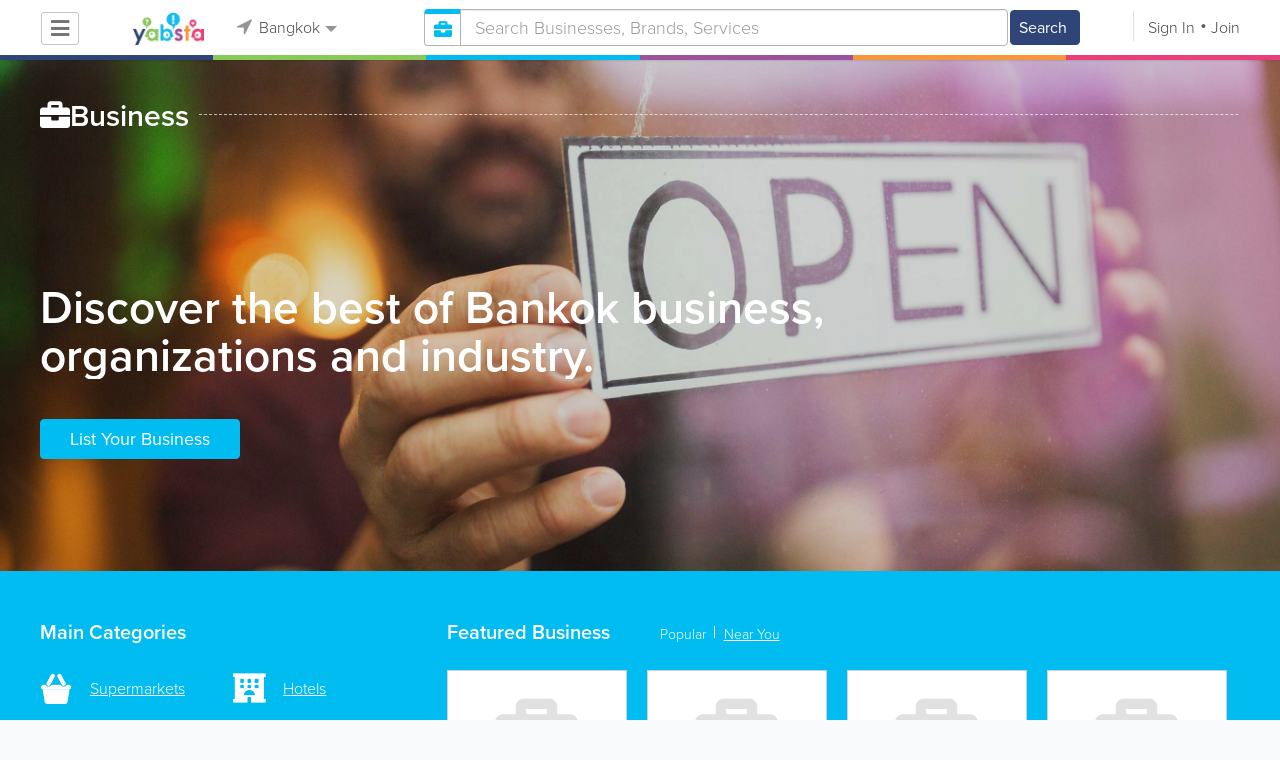

--- FILE ---
content_type: text/html
request_url: https://bangkok.yabsta.com/businesses
body_size: 15220
content:
<!DOCTYPE html>
<html lang="en" class="js rgba boxshadow csstransitions body-bg">
    <head>
        <meta charset="utf-8">
        <meta name="viewport" content="width=device-width, initial-scale=1">
        <meta http-equiv="X-UA-Compatible" content="IE=edge">
        
        <title>Bangkok Businesses Directory | Find phone numbers, directions, hours deals and more.</title>
        <meta name="keywords" content="businesses near me,near me,Bangkok business directory,find a phone number,phone number search,business listings,yellow pages phone numbers,local businesses" /> <meta name="description" content="Find all the best business, service, organization, company listings and more with Bangkok's most trusted business directory." /> <meta name="robots" content="index, follow" /> <meta property="og:url" content="https://bangkok.yabsta.com/businesses" /> <meta property="og:title" content="Bangkok Businesses Directory | Find phone numbers, directions, hours deals and more." /> <meta property="og:type" content="website" /> <meta property="og:description" content="Find all the best business, service, organization, company listings and more with Bangkok's most trusted business directory." /> 
        
         <link rel="stylesheet" href="/css/main/index2.min.css" />

         <link rel="stylesheet" href="/css/main/styles2.min.css" />


        <link rel="stylesheet" href="/css/main/font-awesome5.min.css" />
        <link rel="stylesheet" href="/css/main/weather-icons.min.css" />
        <link rel="stylesheet" href="https://use.typekit.net/bgt8cur.css" />
         <link rel="stylesheet" href="/css/main/whhg.min.css" />

        <link rel="shortcut icon" href="/favicon_80.png" type="image/png" />
        <link rel="icon" href="/favicon_80.png" type="image/png" />

    </head>
    <body  >
            <script
                src="https://new-sentry.yabsta.net/js-sdk-loader/1decb656687404666f38594504ddf14d.min.js"
                crossorigin="anonymous"
        ></script>
        <!--[if lt IE 9]>
        <script src="/js/main/html5.js"></script>
    <![endif]-->
    <script type="text/javascript" src="/js/main/url/80.js"></script>
    <script type="text/javascript" src="/js/main/text/80.js"></script>
    <script type="text/javascript" src="/js/main/min_index.min.js"></script> 

        <script>
        Sentry.onLoad(function() {
            Sentry.init({
                dsn: "https://1decb656687404666f38594504ddf14d@new-sentry.yabsta.net/3",
                release: 202401.0,
                environment: 'production',
                integrations: [
                ],
            });
        });
    </script>
        <script type="text/javascript" src="/js/main/validators.min.js"></script> 

    <div class="outdated-message-holder"></div>

    <script type="text/javascript" src="/js/main/business_section.min.js"></script> 

            <!--Block:headerSecondary-->
<link rel="stylesheet" type="text/css" href="/css/main/search.css">

<script type="application/javascript">
    Yabsta.setLocation({"title":"Bangkok","logo":"https:\/\/s.bangkok.yabsta.com\/locations\/80\/i\/logo.png","map":{"code":"AIzaSyCu_XU0KxcW8H4Eqzw0bEDXk8vHx13QFxM","lat":"13.755392","lng":"100.537834","zoom":11,"bgcolor":"000000","levels":[],"geo_lat":13.755392000000001,"geo_lng":100.537834},"radius":40000,"id":80,"currency":{"id":1,"code":"USD","html_code":"$"},"storage":"https:\/\/s.bangkok.yabsta.com\/\/","fb_id":"","site_url":"https:\/\/bangkok.yabsta.com\/","two_level":false,"color_listings_enabled":false,"listing_colors":[["Regular Listing","e6f5fe"],["Ultra Listing","fce2ce"],["Elite Listing","e5e4f1"]],"national_color":"d6d6d6","themeDir":"\/themes\/1\/","domain":"bangkok.yabsta.com","year":"2025","section_id":14,"adv_section_id":0,"rate_type":2,"area_code":[""],"prices_rating_sign":"1","fb_like_enabled":{"10":false,"5":false,"6":false,"1":false,"9":false}});
    var yabr_tags = yabr_tags || [];
    var _yex = new Yabsta_Banner_External();
</script>
<!-- Google tag (gtag.js) -->
<script async src="https://www.googletagmanager.com/gtag/js?id=G-6VLRH19FC3"></script>
<script>
  window.dataLayer = window.dataLayer || [];
  function gtag(){dataLayer.push(arguments);}
  gtag('js', new Date());

  gtag('config', 'G-6VLRH19FC3');
</script>

<script type="text/javascript">
    $(function () {
        $('.choose-locations .dropdown').on('shown.bs.dropdown', function () {
            var _el = $(this);
            if (_el.find('.scroll-pane .jspPane').length == 0) {
                _el.find('.scroll-pane').jScrollPane();
            }
        });
    })
</script>
<script type="text/javascript" src="//maps.googleapis.com/maps/api/js?v=weekly&key=AIzaSyCu_XU0KxcW8H4Eqzw0bEDXk8vHx13QFxM"></script>
<script type="text/javascript" src="/js/main/yf.min.js"></script> 

<script type="text/javascript" src="/js/main/secondary_page.min.js"></script> 



<a class="navbar-toggle">
    <i class="fa fa-bars"></i>
</a>
<!-- navbar-fixed-top -->
<div id="slide-nav" class="navbar navbar-fixed-top" role="navigation">
    <header class="header">
        <div class="container">
            <!--Block:slidemenu-->
            <div id="slidemenu">

                <div class="display-table">
                    <div class="table-row">
                        <div class="table-cell browse-menu">
                            <!-- browse menu -->
                            <ul class="nav navbar-nav">
                                <li class="dropdown">
                                    <a data-toggle="dropdown" class="dropdown-toggle" href="javascript:void(0);">
                                        <i class="fa fa-bars"></i>
                                        <span>Browse</span>
                                        <b class="caret"></b>
                                    </a>
                                    <ul class="dropdown-menu">
                                                                                    <li>
                                                <a href="/" onMouseOver="this.style.background = '#2f4577'"
                                                   onMouseOut="this.style.background = 'inherit'">
                                                    <div class="nav-icon"><i class="fa fa-home"></i></div>Home
                                                </a>
                                            </li>
                                                                                    <li>
                                                <a href="/businesses" onMouseOver="this.style.background = '#00bcf1'"
                                                   style = "background: #00bcf1" class="active">
                                                    <div class="nav-icon"><i class="fa fa-briefcase"></i></div>Businesses
                                                </a>
                                            </li>
                                                                                    <li>
                                                <a href="/dining" onMouseOver="this.style.background = '#eb3e76'"
                                                   onMouseOut="this.style.background = 'inherit'">
                                                    <div class="nav-icon"><i class="fa fa-cutlery"></i></div>Restaurants
                                                </a>
                                            </li>
                                                                                    <li>
                                                <a href="/map" onMouseOver="this.style.background = '#2f4577'"
                                                   onMouseOut="this.style.background = 'inherit'">
                                                    <div class="nav-icon"><i class="fa fa-map-marker"></i></div>Map
                                                </a>
                                            </li>
                                                                            </ul>
                                </li>
                            </ul>
                            <!-- /browse menu -->
                        </div>

                        <div class="table-cell header-logo">
                            <div class="navbar-header">
                                <a href="/" class="navbar-brand"><img width="auto" height="auto" alt="Bangkok" src="https://s.bangkok.yabsta.com/locations/80/i/logo.png"></a>
                            </div>
                        </div>

                                                                                                                                                                                                                                                                                                                                                                                                                                                                                                                                                                                                                                                                                                                                                                                                                                                        <div class="table-cell choose-locations">
                                <!-- location -->
                                                                    <ul class="nav navbar-nav">
                                        <li class="dropdown location-list-nav">
                                            <a data-toggle="dropdown" class="dropdown-toggle location-list__top" href="javascript://">
                                                <i class="fa fa-location-arrow"></i>
                                                Bangkok<b class="caret"></b>
                                            </a>
                                                                                            <div class="dropdown-menu">
                                                    <div class="scroll-pane">
                                                        <ul>
                                                                                                                                                                                                <li class="dropdown"><a href="javascript://" class="dropdown-toggle"
                                                                                            data-toggle="dropdown">The Americas
                                                                            <b class="caret"></b></a>
                                                                        <ul class="dropdown-menu span10">
                                                                                                                                                                                                                                                <li><a href="http://bahamas.yabsta.com"
                                                                                           target="_blank">Bahamas</a></li>
                                                                                                                                                                                                                                                                                                                                <li><a href="http://www.yabstabarbados.com"
                                                                                           target="_blank">Barbados</a></li>
                                                                                                                                                                                                                                                                                                                                <li><a href="http://www.bermudayp.com"
                                                                                           target="_blank">Bermuda</a></li>
                                                                                                                                                                                                                                                                                                                                <li class="dropdown"><a href="javascript://" class="dropdown-toggle"
                                                                                                            data-toggle="dropdown">Canada
                                                                                            <b class="caret"></b></a>
                                                                                        <ul class="dropdown-menu span10 second-level">
                                                                                                                                                                                            <li><a href="http://calgary.yabsta.com"
                                                                                                       target="_blank">Calgary</a></li>
                                                                                                                                                                                            <li><a href="http://halifax.yabsta.com"
                                                                                                       target="_blank">Halifax</a></li>
                                                                                                                                                                                            <li><a href="http://toronto.yabsta.com"
                                                                                                       target="_blank">Toronto</a></li>
                                                                                                                                                                                            <li><a href="http://whistler.yabsta.com"
                                                                                                       target="_blank">Whistler</a></li>
                                                                                                                                                                                    </ul>
                                                                                    </li>
                                                                                                                                                                                                                                                                                                                                <li><a href="http://www.yabsta.ky"
                                                                                           target="_blank">Cayman Islands</a></li>
                                                                                                                                                                                                                                                                                                                                <li><a href="http://jamaica.yabsta.com"
                                                                                           target="_blank">Jamaica</a></li>
                                                                                                                                                                                                                                                                                                                                <li class="dropdown"><a href="javascript://" class="dropdown-toggle"
                                                                                                            data-toggle="dropdown">United States
                                                                                            <b class="caret"></b></a>
                                                                                        <ul class="dropdown-menu span10 second-level">
                                                                                                                                                                                            <li><a href="http://annapolis.yabsta.com"
                                                                                                       target="_blank">Annapolis</a></li>
                                                                                                                                                                                            <li><a href="http://atlanta.yabsta.com"
                                                                                                       target="_blank">Atlanta</a></li>
                                                                                                                                                                                            <li><a href="http://www.bellinghamlocalsearch.com"
                                                                                                       target="_blank">Bellingham</a></li>
                                                                                                                                                                                            <li><a href="http://jacksonhole.yabsta.com"
                                                                                                       target="_blank">Jackson Hole</a></li>
                                                                                                                                                                                            <li><a href="http://lancaster.yabsta.com"
                                                                                                       target="_blank">Lancaster</a></li>
                                                                                                                                                                                            <li><a href="http://manhattan.yabsta.com"
                                                                                                       target="_blank">Manhattan New York</a></li>
                                                                                                                                                                                            <li><a href="http://miami.yabsta.com"
                                                                                                       target="_blank">Miami</a></li>
                                                                                                                                                                                            <li><a href="http://philadelphia.yabsta.com"
                                                                                                       target="_blank">Philadelphia</a></li>
                                                                                                                                                                                            <li><a href="http://sanibel.yabsta.com"
                                                                                                       target="_blank">Sanibel Island</a></li>
                                                                                                                                                                                            <li><a href="http://www.spokanelocal.com"
                                                                                                       target="_blank">Spokane</a></li>
                                                                                                                                                                                            <li><a href="http://www.whidbeylocal.com"
                                                                                                       target="_blank">Whidbey Island</a></li>
                                                                                                                                                                                            <li><a href="http://www.yakimalocal.com"
                                                                                                       target="_blank">Yakima</a></li>
                                                                                                                                                                                    </ul>
                                                                                    </li>
                                                                                                                                                                                                                                    </ul>
                                                                    </li>
                                                                                                                                                                                                                                                                                                                                                                                            <li class="dropdown"><a href="javascript://" class="dropdown-toggle"
                                                                                            data-toggle="dropdown">Asia
                                                                            <b class="caret"></b></a>
                                                                        <ul class="dropdown-menu span10">
                                                                                                                                                                                                                                                <li><a href="http://abudhabi.yabsta.com"
                                                                                           target="_blank">Abu Dhabi</a></li>
                                                                                                                                                                                                                                                                                                                                <li><a href="http://bangkok.yabsta.com"
                                                                                           target="_blank">Bangkok</a></li>
                                                                                                                                                                                                                                                                                                                                <li><a href="http://dubai.yabsta.com"
                                                                                           target="_blank">Dubai</a></li>
                                                                                                                                                                                                                                    </ul>
                                                                    </li>
                                                                                                                                                                                                                                                                <li class="dropdown"><a href="javascript://" class="dropdown-toggle"
                                                                                            data-toggle="dropdown">Australia
                                                                            <b class="caret"></b></a>
                                                                        <ul class="dropdown-menu span10">
                                                                                                                                                                                                                                                <li><a href="http://melbourne.yabsta.com"
                                                                                           target="_blank">Melbourne</a></li>
                                                                                                                                                                                                                                    </ul>
                                                                    </li>
                                                                                                                                                                                                                                                                <li class="dropdown"><a href="javascript://" class="dropdown-toggle"
                                                                                            data-toggle="dropdown">Europe
                                                                            <b class="caret"></b></a>
                                                                        <ul class="dropdown-menu span10">
                                                                                                                                                                                                                                                <li><a href="http://www.yabstabrighton.com"
                                                                                           target="_blank">Brighton</a></li>
                                                                                                                                                                                                                                                                                                                                <li><a href="http://cambridge.yabsta.co.uk"
                                                                                           target="_blank">Cambridge</a></li>
                                                                                                                                                                                                                                                                                                                                <li><a href="http://chelsea.yabsta.co.uk"
                                                                                           target="_blank">Chelsea London</a></li>
                                                                                                                                                                                                                                                                                                                                <li><a href="http://dublin.yabsta.com"
                                                                                           target="_blank">Dublin</a></li>
                                                                                                                                                                                                                                                                                                                                <li><a href="http://eastbourne.yabsta.co.uk"
                                                                                           target="_blank">Eastbourne</a></li>
                                                                                                                                                                                                                                                                                                                                <li><a href="http://edinburgh.yabsta.co.uk"
                                                                                           target="_blank">Edinburgh</a></li>
                                                                                                                                                                                                                                                                                                                                <li><a href="http://gatwick.yabsta.co.uk"
                                                                                           target="_blank">Gatwick</a></li>
                                                                                                                                                                                                                                                                                                                                <li><a href="http://www.yabstagibraltar.com"
                                                                                           target="_blank">Gibraltar</a></li>
                                                                                                                                                                                                                                                                                                                                <li><a href="http://glasgow.yabsta.co.uk"
                                                                                           target="_blank">Glasgow</a></li>
                                                                                                                                                                                                                                                                                                                                <li><a href="http://www.yabsta.gg"
                                                                                           target="_blank">Guernsey</a></li>
                                                                                                                                                                                                                                                                                                                                <li><a href="http://haywardsheath.yabsta.co.uk"
                                                                                           target="_blank">Haywards Heath</a></li>
                                                                                                                                                                                                                                                                                                                                <li><a href="http://www.isleofman.com"
                                                                                           target="_blank">Isle of Man</a></li>
                                                                                                                                                                                                                                                                                                                                <li><a href="http://www.jerseyinsight.com"
                                                                                           target="_blank">Jersey</a></li>
                                                                                                                                                                                                                                                                                                                                <li><a href="http://kent.yabsta.co.uk"
                                                                                           target="_blank">Kent</a></li>
                                                                                                                                                                                                                                                                                                                                <li><a href="http://kiev.yabsta.com"
                                                                                           target="_blank">Kiev</a></li>
                                                                                                                                                                                                                                                                                                                                <li><a href="http://london.yabsta.co.uk"
                                                                                           target="_blank">London</a></li>
                                                                                                                                                                                                                                                                                                                                <li><a href="http://www.yabstamalta.com"
                                                                                           target="_blank">Malta</a></li>
                                                                                                                                                                                                                                                                                                                                <li><a href="http://wimbledon.yabsta.co.uk"
                                                                                           target="_blank">Wimbledon London</a></li>
                                                                                                                                                                                                                                                                                                                                <li><a href="http://wirral.yabsta.co.uk"
                                                                                           target="_blank">Wirral</a></li>
                                                                                                                                                                                                                                                                                                                                <li><a href="http://worthing.yabsta.co.uk"
                                                                                           target="_blank">Worthing</a></li>
                                                                                                                                                                                                                                    </ul>
                                                                    </li>
                                                                                                                                                                                                                                                                                                                                                                                                                                            </ul>
                                                    </div>
                                                </div>
                                                                                    </li>
                                    </ul>
                                                                <!-- /location -->
                            </div>
                        
                                                    <div class="table-cell">
                                


    
    <form role="search" class="one-level navbar-form search-form "  action="javascript:void(0)">
        <div class="input-group">
            <div class="suggest-wrapper">
                <div class="search-bar__section" tabindex="0">
                    <i class="fa fa-search" aria-hidden="true"></i>
                </div>
                        <ul class="suggest-sections" role="navigation">
                                <li class="suggest-sections__item suggest-sections--all " tabindex="-1" data-section="{&quot;icon&quot;:&quot;fa fa-search&quot;,&quot;type&quot;:&quot;all&quot;}">
                <a href="javascript:void(0);" class="suggest-sections__link">
                    <div class="suggest-sections__sign">
                        <i class="fa fa-search suggest-sections__icon"></i>
                    </div>
                    <span class="suggest-sections__name">All</span>
                </a>
            </li>
                                <li class="suggest-sections__item suggest-sections--listings suggest-sections--active" tabindex="-1" data-section="{&quot;icon&quot;:&quot;fa fa-briefcase&quot;,&quot;type&quot;:&quot;listings&quot;}">
                <a href="javascript:void(0);" class="suggest-sections__link">
                    <div class="suggest-sections__sign">
                        <i class="fa fa-briefcase suggest-sections__icon"></i>
                    </div>
                    <span class="suggest-sections__name">Business</span>
                </a>
            </li>
                                <li class="suggest-sections__item suggest-sections--guide " tabindex="-1" data-section="{&quot;icon&quot;:&quot;whhg icon-intersection&quot;,&quot;type&quot;:&quot;guide&quot;}">
                <a href="javascript:void(0);" class="suggest-sections__link">
                    <div class="suggest-sections__sign">
                        <i class="whhg icon-intersection suggest-sections__icon"></i>
                    </div>
                    <span class="suggest-sections__name">Guide</span>
                </a>
            </li>
                                <li class="suggest-sections__item suggest-sections--dining " tabindex="-1" data-section="{&quot;icon&quot;:&quot;fa fa-utensils&quot;,&quot;type&quot;:&quot;dining&quot;}">
                <a href="javascript:void(0);" class="suggest-sections__link">
                    <div class="suggest-sections__sign">
                        <i class="fa fa-utensils suggest-sections__icon"></i>
                    </div>
                    <span class="suggest-sections__name">Restaurants</span>
                </a>
            </li>
            </ul>

                <input type="text" placeholder="Search" autocomplete="off" class="search-bar__input form-control secondary-search-phrase form-object">
                <div class="suggest-output suggest-output-phrase"></div>
            </div>
            <div class="input-group-btn search-button">
                <button type="submit" class="btn btn-search">
                    <i class="fa fa-search search-button__icon" aria-hidden="true"></i>
                    <span class="search-button__text">Search</span>
                </button>
            </div>
        </div>
    </form>

<script type="text/javascript">
    $(function(){
        var _search_box = new Yabsta_Search_Box({
    "all": {
        "title": "All",
        "hint": "What Do You Want To Find?"
    },
    "listings": {
        "title": "Business",
        "hint": "Search Businesses, Brands, Services"
    },
    "guide": {
        "title": "Guide",
        "hint": "Search City Guide"
    },
    "dining": {
        "title": "Restaurants",
        "hint": "Search Dining Guide, Menus"
    }
}, 'listings', {"all":{"icon":"fa fa-search"},"listings":{"icon":"fa fa-briefcase"},"classifieds":{"icon":"fa fa-binoculars"},"guide":{"icon":"whhg icon-intersection"},"dining":{"icon":"fa fa-utensils"},"video":{"icon":"fa fa-video"},"map":{"icon":"fa fa-map-marker"},"whitepages":{"icon":"fa icon-phonebookalt"}});
        _search_box.init($('form[role="search"]:not(.search-block--main)'));
    });
</script>

                            </div>
                            <div class="table-cell authorization">
                                <div class="nav navbar-nav" id="user-auth-navbar">
                                    <a class="sign-in" id="header-login-link" href="javascript:void(0);"><i class="fa fa-user"></i>Sign In</a>
                                    <a class="join" id="header-register-link" href="/join"><i class="fa fa-user-plus"></i>Join</a>
                                </div>
                            </div>
                                            </div>
                </div>
                <div class="mob-about">
                    <div class="mob-about__heading">About</div>
                    <ul>
                                                                                    <li><a href="/about" target="_self">About Yabsta</a></li>
                                                                                                                <li><a href="/advertise" target="_self">Advertise With Us</a></li>
                                                                                                                <li><a href="/digital-services" target="_self">Digital Marketing Services</a></li>
                                                                                                                <li><a href="/contacts" target="_self">Contact Us</a></li>
                                                                                                                                                                                                                                                                                        </ul>

                    <div class="mob-about__heading">Site Directory</div>
                    <ul>
                                                                                                                                                                                                                                                                                                    <li><a href="https://support.yabsta.com/" target="_blank">Yabsta User Guide</a></li>
                                                                                                                <li><a href="/correction" target="_self">Request a Correction</a></li>
                                                                                                                <li><a href="/sitemap" target="_self">Site Map</a></li>
                                                                                                                <li><a href="/legal" target="_self">Legal</a></li>
                                                                        </ul>

                    <div class="social footer-social-bar">
                        <a data-social-type="facebook" class="fab fa-facebook-f circle" href="javascript:void(0);"> </a>
                        <a data-social-type="twitter" class="fab fa-twitter circle" href="javascript:void(0);"></a>
                    </div>

                    <div class="copy">
                        <p>Copyright &copy; 2025 bangkok.yabsta.com<br> All Right Reserved</p>
                        <p>powered by <img width="80" height="auto" src="/css/main/images/logo_yabsta.png" srcset="/css/main/images/logo_yabsta_2X.png 2x" alt="Yabsta"></p>
                    </div>
                </div>
            </div>
            <!--/Block:slidemenu-->
        </div>
    </header>
    <div class="header-border ">
        <span class="bg1"></span><span class="bg2"></span><span class="bg3"></span><span class="bg4"></span><span class="bg5"></span><span class="bg6"></span>
    </div>
</div>

<script type="application/javascript">
    $(function () {
        var _on_auth = function (oUser, isLogined) {
            if (isLogined) {
                if (location.hash.indexOf('#login/') === 0) {
                    var _hash = location.hash.substr(1);
                    var _path = _hash.replace('login/', '');
                    if ('' != _path) {
                        if ('undefined' != typeof history.pushState) history.pushState({}, document.title, '/');
                        location.href = location.protocol + '//' + location.host + _path;
                    }
                }

                if ($('#user-auth-navbar').length > 0) {
                    var _favorites = 0;
                    $.each(oUser.favorites, function (k, v) {
                        _favorites += Object.values(v).length;
                    });

                    var _node = $(CTwig['shared.userLogined.twig'].render({
                        message_count: oUser.new_message_count,
                        favorites_count: _favorites,
                        avatar: oUser.avatar,
                        user_name: oUser.name,
                        show_yapanel: oUser.show_yapanel
                    }));

                    $('#user-auth-navbar').replaceWith(_node);

                    _node.find('#user-logout-link').on('click', function (e) {
                        window.auth.logout(function () {
                            if (0 == window.location.pathname.indexOf('/user')) {
                                window.location.href = '/';
                            } else {
                                _node.html('<div class="nav navbar-nav navbar-right" id="user-auth-navbar"><a class="sign-in" id="header-login-link" href="javascript:void(0);"><i class="fa fa-user"></i>Sign In</a><a class="join" id="header-register-link" href="/join"><i class="fa fa-user-plus"></i>Join</a></div>');
                                $('#header-login-link').on('click', function () {
                                    window.auth.login(_on_auth);
                                });
                            }
                        });
                    });

                }
            } else {
                if (location.hash.indexOf('#login') === 0) {
                    window.auth.login();
                }
            }
        };
        window.auth = new YF_Auth({
                        adapters: {
                facebook: {
                    appId: ""
                }
            }
        });
        window.auth.init(_on_auth);
        $('#header-login-link').on('click', function () {
            window.auth.login(_on_auth);
        });

        function _removeJspContainer(dNode) {
            if (dNode.find('.jspPane').length > 0) {
                var _old_node = dNode.find('.jspPane').children();
                dNode.find('.jspContainer').replaceWith(_old_node);
                dNode.css({
                    'overflow': '',
                    'padding': '',
                    'width': ''
                });
                dNode.data('jsp', null);
            }
        }

        var _prevent_close = false;

        $('.location-list-nav .dropdown').on('shown.bs.dropdown', function () {
            var _el = $(this);
            if ($('.location-list-nav').find('.scroll-pane ul:first').height() > 270) {
                if (!$('.location-list-nav').find('.scroll-pane').hasClass('jspScrollable')) {
                    $('.location-list-nav').find('.scroll-pane').jScrollPane();
                    $('.location-list-nav .jspVerticalBar').on('click', function (e) {
                        _prevent_close = true;
                    });
                } else {
                    //Rebuild if top level opened
                    if (_el.find('ul:first').hasClass('second-level')) {
                        $('.location-list-nav').find('.scroll-pane').jScrollPane('destroy');
                        _removeJspContainer($('.location-list-nav').find('.scroll-pane'));
                        $('.location-list-nav').find('.scroll-pane').jScrollPane();
                        $('.location-list-nav .jspVerticalBar').on('click', function (e) {
                            _prevent_close = true;
                        });
                    }
                }
            } else {
                if ($('.location-list-nav').find('.scroll-pane').find('.jspContainer').length > 0) {
                    $('.location-list-nav').find('.scroll-pane').jScrollPane('destroy');
                    _removeJspContainer($('.location-list-nav').find('.scroll-pane'));

                    //$('.location-list-nav').find('.scroll-pane .jspPane').removeClass('jspPane');
                    //$('.location-list-nav').find('.jspContainer').css('height', '');
                }
            }

        });


        $('.location-list-nav a').on('click', function (e) {
            _prevent_close = false;
        });

        $('.location-list-nav, .location-list-nav .dropdown').on('hide.bs.dropdown', function (e) {
            if (_prevent_close) {
                e.stopPropagation();
                e.preventDefault();
                return false;
            }

        });


        $('.location-list-nav, .location-list-nav .dropdown').on('hidden.bs.dropdown', function () {
            var _el = $(this);
            if ($('.location-list-nav').find('.scroll-pane ul:first').height() < 270) {
                if ($('.location-list-nav').find('.scroll-pane').find('.jspContainer').length > 0) {
                    $('.location-list-nav').find('.scroll-pane').jScrollPane('destroy');
                    _removeJspContainer($('.location-list-nav').find('.scroll-pane'));
                }
            } else {
                if (_el.find('ul:first').hasClass('second-level')) {
                    $('.location-list-nav').find('.scroll-pane').jScrollPane('destroy');
                    _removeJspContainer($('.location-list-nav').find('.scroll-pane'));
                    $('.location-list-nav').find('.scroll-pane').jScrollPane();
                    $('.location-list-nav .jspVerticalBar').on('click', function (e) {
                        _prevent_close = true;
                    });
                }
            }
        });

        /*----- Navbar slider -----*/
        //stick in the fixed 100% height behind the navbar but don't wrap it
        $('#slide-nav.navbar-inverse').after($('<div class="inverse" id="navbar-height-col"></div>'));

        $('#slide-nav.navbar-default').after($('<div id="navbar-height-col"></div>'));

        // Enter your ids or classes
        var toggler = '.navbar-toggle';
        var menuneg = '-200%';
        //var pagewrapper = '#page-content';
        //var navigationwrapper = '.navbar-header';
        //var menuwidth = '110%'; // the menu inside the slide menu itself
        //var slidewidth = '80%';
        //var slideneg = '-80%';

        $("body, #slide-nav").on("click", toggler, function (e) {
            var selected = $(this).hasClass('slide-active');
            $('#slidemenu').stop().animate({
                left: selected ? menuneg : '0px'
            });
            /*$('#navbar-height-col').stop().animate({
                left: selected ? slideneg : '0px'
            });
            $(pagewrapper).stop().animate({
                left: selected ? '0px' : slidewidth
            });
            $(navigationwrapper).stop().animate({
                left: selected ? '0px' : slidewidth
            });*/
            $(this).toggleClass('slide-active', !selected);
            $('#slidemenu').toggleClass('slide-active');
            $('#page-content, .navbar, body').toggleClass('slide-active');
        });

        var selected = '#slidemenu, #page-content, body, .navbar';

        $(window).on("resize", function () {
            if ($(window).width() > 767 && $('.navbar-toggle').is(':hidden')) {
                $(selected).removeClass('slide-active');
            }
        });
        /*----- /Navbar slider -----*/
    });
</script>

<script type="text/javascript">
    $(function () {

        /* функция кроссбраузерного определения отступа от верха документа к текущей позиции скроллера прокрутки */
        function getScrollTop() {
            var scrOfY = 0;
            if (typeof(window.pageYOffset) == "number") {
                //Netscape compliant
                scrOfY = window.pageYOffset;
            } else if (document.body
                && (document.body.scrollLeft
                    || document.body.scrollTop)) {
                //DOM compliant
                scrOfY = document.body.scrollTop;
            } else if (document.documentElement
                && (document.documentElement.scrollLeft
                    || document.documentElement.scrollTop)) {
                //IE6 Strict
                scrOfY = document.documentElement.scrollTop;
            }
            return scrOfY;
        }

        jQuery(window).on('scroll', function () {
            fixPaneRefresh();
        });

        function fixPaneRefresh() {
            if (jQuery("#slide-nav").length) {
                var top = getScrollTop();
                if (top < 39) jQuery("body").removeClass('fixed');
                else jQuery("body").addClass('fixed');
            }
        }

    });
</script>

<!--/Block:headerSecondary-->

    <div id="page-content">
                                    
<div class="carousel slide page-section-slide image-vertical-slide" id="featuredImageCarousel_913572334" data-ride="carousel" data-interval="6000">
    <div class="indicators-arrow">
                    <ol class="carousel-indicators">
                            </ol>
                </div>

    <div class="carousel-inner">
                    <div class="item active" data-idx="0">
                <div class="max1400 ">
                    <section class="featured-image "
                                                     style="background-image: url('https://s.bangkok.yabsta.com/locations/80/blocks/8/d/9/2/8d924532e3f4d000ed4cf18d3ff11d67.jpg')"
                         >
                        <div class="container">
                                                            <div class="featured-image__heading">
                                     <p><h1 class="main-block__title title--decor"><i class="fa fa-briefcase main-block__title-icon"></i><span class="title-text--decor">Business</span>             </h1>
                                </div>
                                                                                        <div class="featured-image__title">
                                    Discover the best of Bankok business, organizations and industry.
                                </div>
                                                                                        <a href="/user/business/add" class="btn btn-big featured-image__btn" style="background: #00bcf1; border-color: #00bcf1;">List Your Business</a>
                                                    </div>
                    </section>
                </div>
            </div>
            </div>
</div>

                                                
                                                <!--Block:business-->
<section class="business color-section">
    <div class="container">
                        <div class="limit-box row">
            <div class="col-sm-4">
                                    <div class="title">Main Categories</div>
                                <ul class="menu clearfix">
                                            <li>
                            <a href="/businesses/search/1/supermarkets">
                                <i class="fa icon-shopping"></i>
                                <span class="aligner">Supermarkets</span><span class="helper"></span></a>
                        </li>
                                            <li>
                            <a href="/businesses/search/1/hotels">
                                <i class="fas fa-hotel"></i>
                                <span class="aligner">Hotels</span><span class="helper"></span></a>
                        </li>
                                            <li>
                            <a href="/businesses/search/1/clothing">
                                <i class="fas fa-tshirt"></i>
                                <span class="aligner">Clothing Stores</span><span class="helper"></span></a>
                        </li>
                                            <li>
                            <a href="/businesses/search/1/plumbers">
                                <i class="fas fa-faucet-drip"></i>
                                <span class="aligner">Plumbers</span><span class="helper"></span></a>
                        </li>
                                            <li>
                            <a href="/businesses/search/1/doctors">
                                <i class="fas fa-user-md"></i>
                                <span class="aligner">Doctors</span><span class="helper"></span></a>
                        </li>
                                            <li>
                            <a href="/businesses/search/1/beauty%20salons">
                                <i class="fa icon-scissorsalt"></i>
                                <span class="aligner">Beauty Salons</span><span class="helper"></span></a>
                        </li>
                                            <li>
                            <a href="/businesses/search/1/dentists">
                                <i class="fas fa-tooth"></i>
                                <span class="aligner">Dentists</span><span class="helper"></span></a>
                        </li>
                                            <li>
                            <a href="/businesses/search/1/auto%20garages">
                                <i class="fas fa-car-mechanic"></i>
                                <span class="aligner">Auto Garages</span><span class="helper"></span></a>
                        </li>
                                            <li>
                            <a href="/businesses/search/1/electricians">
                                <i class="fas fa-plug"></i>
                                <span class="aligner">Electricians</span><span class="helper"></span></a>
                        </li>
                                            <li>
                            <a href="/businesses/search/1/taxis">
                                <i class="fas fa-taxi"></i>
                                <span class="aligner">Taxis</span><span class="helper"></span></a>
                        </li>
                                    </ul>
                
                

            </div>
            <div class="col-sm-8">

                <div class="box-title">
                    <div class="title">Featured Business</div>
                    <ul class="box-title-links">
                                                <li><a href="javascript://" class="current" data-filter-type="top_rated">Popular</a></li>
                        <li><a href="javascript://" data-filter-type="near">Near You</a></li>
                        <!--<li><a href="javascript://" data-filter-type="discounts">Discounts</a></li>-->
                    </ul>
                </div>
                <div class="boxes row" data-listing-results="1">
                                            <!-- box -->
                        
    
<div class="box">
    <figure>
        
        <a href="/listing/view/302558/p-a-c-a-recruitment-co-ltd" data-stat-event="click" data-stat="[base64]" data-listing-stat-302558="click">
        <div class="box-img ">
            <span class="aligner">
                                                                        <i class="fa fa-briefcase"></i>
                                                            </span><span class="helper"></span>
        </div>
        </a>
        <figcaption>
            <div class="block-title">
                <div class="block-title__text">
                    <a href="/listing/view/302558/p-a-c-a-recruitment-co-ltd" data-stat-event="click" data-stat-sel='[data-listing-stat-302558="click"]'>P A &amp; C A Recruitment Co Ltd</a>
                </div>
                <p class="facebook_like_container"></p>
                            </div>
             Thaniya Plaza Bldg, ...
            <div class="mobile-btn222">
                <div class="btn-group222 box__links" >
                                        <div class="btn-phone iconed-box">

                            <div class="iconed-box__icon">
                                <i class="fa fa-phone-alt"></i>
                            </div>
                            <a class="iconed-box__text phone" href="tel:0-2231-2003" data-listing-phone="302558" data-stat-event="click" data-stat="[base64]">Call</a>
                            <a class="iconed-box__text desktop" href="/listing/view/302558/p-a-c-a-recruitment-co-ltd" data-listing-phone="302558" data-stat-event="click" data-stat="[base64]">Call</a>

                    </div>
                                                        </div>
            </div>
        </figcaption>
    </figure>
</div>
                        <!--YJLD--><script type="application/ld+json">
{"@context":"https:\/\/schema.org","@type":"LocalBusiness","url":"https:\/\/bangkok.yabsta.com\/listing\/view\/302558\/p-a-c-a-recruitment-co-ltd","name":"P A & C A Recruitment Co Ltd","legalName":"P A & C A Recruitment Co Ltd","logo":"","description":"","geo":[{"@type":"GeoCoordinates","address":{"@type":"PostalAddress","addressCountry":"Thailand","addressLocality":"Bangkok","postalCode":"10500","telephone":["0-2231-2003"]},"latitude":0,"longitude":0}]}
</script><!--/YJLD-->
                        <!-- /box -->
                                            <!-- box -->
                        
    
<div class="box">
    <figure>
        
        <a href="/listing/view/301094/fiotec-thailand-co-ltd" data-stat-event="click" data-stat="[base64]" data-listing-stat-301094="click">
        <div class="box-img ">
            <span class="aligner">
                                                                        <i class="fa fa-briefcase"></i>
                                                            </span><span class="helper"></span>
        </div>
        </a>
        <figcaption>
            <div class="block-title">
                <div class="block-title__text">
                    <a href="/listing/view/301094/fiotec-thailand-co-ltd" data-stat-event="click" data-stat-sel='[data-listing-stat-301094="click"]'>Fiotec (Thailand) Co Ltd</a>
                </div>
                <p class="facebook_like_container"></p>
                            </div>
             320 Soi Ekamai 18...
            <div class="mobile-btn222">
                <div class="btn-group222 box__links" >
                                        <div class="btn-phone iconed-box">

                            <div class="iconed-box__icon">
                                <i class="fa fa-phone-alt"></i>
                            </div>
                            <a class="iconed-box__text phone" href="tel:0-2381-1060" data-listing-phone="301094" data-stat-event="click" data-stat="[base64]">Call</a>
                            <a class="iconed-box__text desktop" href="/listing/view/301094/fiotec-thailand-co-ltd" data-listing-phone="301094" data-stat-event="click" data-stat="[base64]">Call</a>

                    </div>
                                                        </div>
            </div>
        </figcaption>
    </figure>
</div>
                        <!--YJLD--><script type="application/ld+json">
{"@context":"https:\/\/schema.org","@type":"LocalBusiness","url":"https:\/\/bangkok.yabsta.com\/listing\/view\/301094\/fiotec-thailand-co-ltd","name":"Fiotec (Thailand) Co Ltd","legalName":"Fiotec (Thailand) Co Ltd","logo":"","description":"","geo":[{"@type":"GeoCoordinates","address":{"@type":"PostalAddress","addressCountry":"Thailand","addressLocality":"Bangkok","postalCode":"10110","telephone":["0-2381-1060"]},"latitude":0,"longitude":0}]}
</script><!--/YJLD-->
                        <!-- /box -->
                                            <!-- box -->
                        
    
<div class="box">
    <figure>
        
        <a href="/listing/view/300330/bec-tero-entertainment-public-co-ltd" data-stat-event="click" data-stat="[base64]" data-listing-stat-300330="click">
        <div class="box-img ">
            <span class="aligner">
                                                                        <i class="fa fa-briefcase"></i>
                                                            </span><span class="helper"></span>
        </div>
        </a>
        <figcaption>
            <div class="block-title">
                <div class="block-title__text">
                    <a href="/listing/view/300330/bec-tero-entertainment-public-co-ltd" data-stat-event="click" data-stat-sel='[data-listing-stat-300330="click"]'>BEC Tero Entertainment Public Co Ltd</a>
                </div>
                <p class="facebook_like_container"></p>
                            </div>
             Maleenont Tower,  No....
            <div class="mobile-btn222">
                <div class="btn-group222 box__links" >
                                        <div class="btn-phone iconed-box">

                            <div class="iconed-box__icon">
                                <i class="fa fa-phone-alt"></i>
                            </div>
                            <a class="iconed-box__text phone" href="tel:0-2262-3800" data-listing-phone="300330" data-stat-event="click" data-stat="[base64]">Call</a>
                            <a class="iconed-box__text desktop" href="/listing/view/300330/bec-tero-entertainment-public-co-ltd" data-listing-phone="300330" data-stat-event="click" data-stat="[base64]">Call</a>

                    </div>
                                                        </div>
            </div>
        </figcaption>
    </figure>
</div>
                        <!--YJLD--><script type="application/ld+json">
{"@context":"https:\/\/schema.org","@type":"LocalBusiness","url":"https:\/\/bangkok.yabsta.com\/listing\/view\/300330\/bec-tero-entertainment-public-co-ltd","name":"BEC Tero Entertainment Public Co Ltd","legalName":"BEC Tero Entertainment Public Co Ltd","logo":"","description":"","geo":[{"@type":"GeoCoordinates","address":{"@type":"PostalAddress","addressCountry":"Thailand","addressLocality":"Bangkok","postalCode":"10110","telephone":["0-2262-3800"]},"latitude":0,"longitude":0}]}
</script><!--/YJLD-->
                        <!-- /box -->
                                            <!-- box -->
                        
    
<div class="box">
    <figure>
        
        <a href="/listing/view/302530/oriental-taxi-service-co-ltd" data-stat-event="click" data-stat="[base64]" data-listing-stat-302530="click">
        <div class="box-img ">
            <span class="aligner">
                                                                        <i class="fa fa-briefcase"></i>
                                                            </span><span class="helper"></span>
        </div>
        </a>
        <figcaption>
            <div class="block-title">
                <div class="block-title__text">
                    <a href="/listing/view/302530/oriental-taxi-service-co-ltd" data-stat-event="click" data-stat-sel='[data-listing-stat-302530="click"]'>Oriental Taxi Service Co Ltd</a>
                </div>
                <p class="facebook_like_container"></p>
                            </div>
             48, Soi Charoenkrung 40...
            <div class="mobile-btn222">
                <div class="btn-group222 box__links" >
                                        <div class="btn-phone iconed-box">

                            <div class="iconed-box__icon">
                                <i class="fa fa-phone-alt"></i>
                            </div>
                            <a class="iconed-box__text phone" href="tel:0-2267-1389" data-listing-phone="302530" data-stat-event="click" data-stat="[base64]">Call</a>
                            <a class="iconed-box__text desktop" href="/listing/view/302530/oriental-taxi-service-co-ltd" data-listing-phone="302530" data-stat-event="click" data-stat="[base64]">Call</a>

                    </div>
                                                        </div>
            </div>
        </figcaption>
    </figure>
</div>
                        <!--YJLD--><script type="application/ld+json">
{"@context":"https:\/\/schema.org","@type":"LocalBusiness","url":"https:\/\/bangkok.yabsta.com\/listing\/view\/302530\/oriental-taxi-service-co-ltd","name":"Oriental Taxi Service Co Ltd","legalName":"Oriental Taxi Service Co Ltd","logo":"","description":"","geo":[{"@type":"GeoCoordinates","address":{"@type":"PostalAddress","addressCountry":"Thailand","addressLocality":"Bangkok","postalCode":"10500","telephone":["0-2267-1389"]},"latitude":0,"longitude":0}]}
</script><!--/YJLD-->
                        <!-- /box -->
                    
                </div>
            </div>
        </div>
            </div>
</section>
<script type="text/javascript">
    $(function () {
        var _restaurants_block = new Yabsta_Block_Business({listings_limit: 4});
        _restaurants_block.bindTo($('section.business'))
    });
</script>
<!--/Block:business--><script>
       $.YF_Stat.add('[base64]');$.YF_Stat.add('[base64]');$.YF_Stat.add('[base64]');$.YF_Stat.add('[base64]');
       </script>
<script type='text/javascript'>var yabr_tags = ('undefined' != typeof yabr_tags) ? yabr_tags.concat(["recruitment agencies","air quailty testing","entertainment","car hire"]) : ["recruitment agencies","air quailty testing","entertainment","car hire"] ;</script>
                                                
                                                <!-- explore block -->
<script type="text/javascript" src="/js/main/explore_map.min.js"></script> 




<div class="map-explore-block ">
    <div class="container">
        <div class="filters">
            <div class="title2">
                <i class="fa fa fa-search blue"></i>
                Explore Business
            </div>

            <span class="mob-hidden">Filter by: </span>
                <div class="dropdown">
        <button id="dLabel2" type="button" data-toggle="dropdown" aria-haspopup="true" aria-expanded="false">
                            <span class="one-level">Neighborhoods</span>
                                    <i class="fa fa-caret-down"></i>
        </button>

        <div class="dropdown-filters clearfix" role="menu" aria-labelledby="dLabel2">
            <div class="title2">
                <i class="fa fa-map-marker-alt"></i>

                                    <span class="one-level">Neighborhoods</span>
                                
                <a href="javascript:void(0)" class="clear filter-parish-clear">Clear All</a>
            </div>
                                                                                            <div class="row">
                                                <!-- col 1 -->
                        <div class="col-sm-3">
                            
                                                                                                        <div class="checkbox">
                                        <label for="search-filters-parishes-4403107">
                                            <input type="checkbox" data-parish-small="1" id="search-filters-parishes-4403107" name="parishes[]" value="4403107" > Bangkok
                                        </label>
                                    </div>
                                                                                                                    </div>
                        <!-- /col 1 -->
                                                <!-- col 2 -->
                        <div class="col-sm-3">
                                                                                                                                                </div>
                        <!-- /col 2 -->
                                                <!-- col 3 -->
                        <div class="col-sm-3">
                                                                                                                                                </div>
                        <!-- /col 3 -->
                                                <!-- col 4 -->
                        <div class="col-sm-3">
                                                                                                                                                </div>
                        <!-- /col 4 -->

                    </div>



                        <a class="more-cities-link" data-toggle="modal" data-target="#citiesModal">More Neighborhoods</a>
        </div>
    </div>
    <!-- Modal -->
    <div id="citiesModal" class="modal fade" role="dialog">
        <div class="modal-dialog">

            <!-- Modal content-->
            <div class="modal-content">
                <div class="modal-header">
                    <button type="button" class="close" data-dismiss="modal">&#xf00d;</button>
                    <h4 class="modal-title">Neighborhoods</h4>
                </div>
                <div class="modal-body">
                    <div class="filter-tags parishes-filter-tags">
                                                                                                </div>
                    <i class="fas fa-ellipsis-h more-tags" aria-hidden="true"></i>
                    <a href="javascript:void(0)" class="clear-all filter-parish-clear">Clear All</a>
                    <a href="javascript:void(0)" class="view-all">View All</a>

                    <div class="search-field">
                        <input type="text" placeholder="Type to find region or cities" autocomplete="off" class="input--search filters-parishes-search-input" data-search-type="0">
                        <span class="search-icon">&#xf002;</span>
                    </div>
                                        <div class="checkbox-wrapper">
                        <div id="checkbox-block" class="collapse in">
                                                                                                                <div class="checkbox">
                                <label for="search-filters-all-parishes-4403107">
                                    <input type="checkbox" data-parish-all="1" id="search-filters-all-parishes-4403107" name="parishes[]" value="4403107"> Bangkok
                                </label>
                            </div>
                                                                                   
                        </div>
                    </div>
                </div>
                <div class="modal-footer">
                    <button type="button" class="btn apply-btn" id="parish_filter_apply" data-dismiss="modal">Apply filters</button>
                </div>
            </div>

        </div>
    </div>
    <script type="text/javascript">
        $("#citiesModal").on('shown.bs.modal', function (){
             var fitCount, varWidth = 0, ctr,
                 $tags = $("#citiesModal .filter-tags"), $collectedSet;
             ctr = $tags.children().length;
             $tags.children().each(function() {
                varWidth += $(this).outerWidth();
             });
            collect();
            $(window).on('resize', collect);
            $(".more-tags, .view-all").on('click', function() {
                $collectedSet.css({"display": "inline-block", "width": "auto"});
                $(".more-tags").css({"display": "none"});
                $(".view-all").css({"display": "none"});
            });

            function collect() {
                var dist = $("#citiesModal .modal-dialog").width()-100;
                fitCount = Math.floor((dist/varWidth) * ctr)-1;
                if (fitCount<ctr-1){
                   $(".more-tags").css({"display": "inline-block"});
                   $(".view-all").css({"display": "block"});
                }
                else{
                    $(".more-tags, .view-all").css({"display": "none"});
                }

                $tags.children().css({"display": "inline-block", "width": "auto"});
                if (fitCount<0){
                    $collectedSet = $tags.children();
                }
                else
                    $collectedSet = $tags.children(":gt(" + fitCount + ")");

                $(".filter-tags .subtags").empty().append($collectedSet.clone());
                $collectedSet.css({"display": "none", "width": "0"});
            }
       });
    </script>
                    <div class="dropdown">
        <button id="business-content-list" type="button" data-toggle="dropdown" aria-haspopup="true" aria-expanded="false">
            Content
            <i class="fa fa-caret-down"></i>
        </button>
        <div class="dropdown-filters clearfix" role="menu" aria-labelledby="business-content-list">
                                                <div class="checkbox">
                        <label for="filter-business-content-1">
                            <input type="checkbox" id="filter-business-content-1" name="filter-business-content[]" value="1"  > <span class="filter-inner-name">Description</span>
                        </label>
                    </div>
                                                                <div class="checkbox">
                        <label for="filter-business-content-2">
                            <input type="checkbox" id="filter-business-content-2" name="filter-business-content[]" value="2"  > <span class="filter-inner-name">Photos</span>
                        </label>
                    </div>
                                                                <div class="checkbox">
                        <label for="filter-business-content-3">
                            <input type="checkbox" id="filter-business-content-3" name="filter-business-content[]" value="3"  > <span class="filter-inner-name">Video</span>
                        </label>
                    </div>
                                                                <div class="checkbox">
                        <label for="filter-business-content-4">
                            <input type="checkbox" id="filter-business-content-4" name="filter-business-content[]" value="4"  > <span class="filter-inner-name">Review</span>
                        </label>
                    </div>
                                                                <div class="checkbox">
                        <label for="filter-business-content-5">
                            <input type="checkbox" id="filter-business-content-5" name="filter-business-content[]" value="5"  > <span class="filter-inner-name">Website link</span>
                        </label>
                    </div>
                                                                <div class="checkbox">
                        <label for="filter-business-content-6">
                            <input type="checkbox" id="filter-business-content-6" name="filter-business-content[]" value="6"  > <span class="filter-inner-name">Email</span>
                        </label>
                    </div>
                                    </div>
    </div>

                    </div>
    </div>





    <section class="map-section" style="background-image: url('/css/main/files/map-bg.jpg');">
        <div class="map"></div>
    </section>

        <div class="container">

        <div class="title2">
            <i class="fa fa-map-marker-alt blue"></i>
            Find Business by Neighbourhood
        </div>

        <!-- category -->
                    <div class="category  map-parish-list">
    <ul>
                    <li><a href="/businesses/search/1/-/-/4403107">Bangkok</a></li>
            </ul>
</div>

                <!-- /category -->
    </div>




</div>
<script type="text/javascript">
    $(function(){
        var _block = new Yabsta_Block_ExploreMap($('.map-explore-block'), {"section_name":"businesses","page_map_config":{"show":1,"by_click":0,"map_background":"\/css\/main\/images\/gmap\/backgrounds\/default_map_bg.jpg","blur":false},"section_id":"business"});
        _block.init();
    });
</script>

                        </div>
    <!--Block:footerSecondary-->
<div class="footer-border mob-hide">
    <span class="bg1"></span><span class="bg2"></span><span class="bg3"></span><span class="bg4"></span><span class="bg5"></span><span class="bg6"></span>
</div>




<section class="footer-block">
    <footer class="footer footer-secondary">
        <div class="container">

            <div class="row">
                <div class="col-sm-4">
                        <div class="social social-share footer-social-bar">
    <span class="social-label">Like & Share:</span>
            <a href="javascript:void(0);" class="fab fa-facebook-f circle" data-social-type="facebook"> </a>
        <a href="javascript:void(0);" class="fab fa-twitter circle" data-social-type="twitter"></a>
        <a href="javascript:void(0);" class="fab fa-linkedin-in circle" data-social-type="linkedin"></a>
        <a href="javascript:void(0);" class="share-icon fas fa-ellipsis-h circle"></a>
</div>



                    <div class="copy">
                        <p>powered by <a href="https://www.yabsta.com/" target="_blank"><img width="80" height="auto" alt="Yabsta" src="/css/main/images/logo-foot.png"></a></p>

                        <p>Copyright &copy; 2025 bangkok.yabsta.com | All Right Reserved</p>
                    </div>
                </div>
                <div class="col-sm-2">
                    <div class="title">About</div>
                    <ul>
                                                                                <li><a href="/about" target="_self">About Yabsta</a></li>
                                                                                                            <li><a href="/advertise" target="_self">Advertise With Us</a></li>
                                                                                                            <li><a href="/digital-services" target="_self">Digital Marketing Services</a></li>
                                                                                                            <li><a href="/contacts" target="_self">Contact Us</a></li>
                                                                                                                                                                                                                                                                                        </ul>
                </div>
                <div class="col-sm-2">
                    <div class="title">Site Directory</div>
                    <ul>
                                                                                                                                                                                                                                                                                                <li><a href="https://support.yabsta.com/" target="_blank">Yabsta User Guide</a></li>
                                                                                                            <li><a href="/correction" target="_self">Request a Correction</a></li>
                                                                                                            <li><a href="/sitemap" target="_self">Site Map</a></li>
                                                                                                            <li><a href="/legal" target="_self">Legal</a></li>
                                                                        </ul>
                </div>
                <div class="col-sm-2 footer-social">
                                    </div>
                                    <div class="col-sm-2">
                        <div class="title">Popular Searches:</div>
                        <div class="popular-searches">
                                                            <a href="/businesses/search/1/supermarkets">Supermarkets</a>
                                                            <a href="/businesses/search/1/hotels">Hotels</a>
                                                            <a href="/businesses/search/1/clothing">Clothing Stores</a>
                                                            <a href="/businesses/search/1/plumbers">Plumbers</a>
                                                            <a href="/businesses/search/1/doctors">Doctors</a>
                                                            <a href="/businesses/search/1/beauty%20salons">Beauty Salons</a>
                                                            <a href="/businesses/search/1/dentists">Dentists</a>
                                                            <a href="/businesses/search/1/auto%20garages">Auto Garages</a>
                                                            <a href="/businesses/search/1/electricians">Electricians</a>
                                                            <a href="/businesses/search/1/taxis">Taxis</a>
                                                    </div>
                    </div>
                            </div>

        </div>
    </footer>
    <script type="text/javascript">
        $(function () {
            if($('.sticked-map').length > 0)
            {
                $(document).on('scroll', function(oEvent){
                    if($(window).width() > 768 && $('.full-scale-map').length > 0)
                    if($(document).scrollTop() > $('.footer-block').position().top - $(window).height() - 4 )
                    {
                        if($('.sticked-map').hasClass('sticked-map-epage') > 0)
                        {
                            $('.sticked-map').css('top', ($('.footer-block').position().top - $(document).scrollTop() - $(window).height()) + 'px');
                        } else {
                            $('.sticked-map').css('bottom', Math.abs($('.footer-block').position().top - $(document).scrollTop() - $(window).height()) + 'px');
                        }

                    } else {
                        if($('.sticked-map').hasClass('sticked-map-epage') > 0) {
                            $('.sticked-map').css('top', 0);
                        } else {
                            $('.sticked-map').css('bottom', 0);
                        }

                    }
                });
            }

            var _block = new Yabsta_Block_Footer({});
            _block.bind();
            $.post('/stat/usage', {
                'url' : location.href.replace(/\//gi, '\\'),
                'rf' : document.referrer.replace(/\//gi, '\\')
            });

            $.YF_Stat.watch();
            
            var _orientation = screen.orientation || screen.mozOrientation || screen.msOrientation;

            if('object' == typeof _orientation)
            {
                _orientation = _orientation.type;
            }

            _yex.render();

            var _yabr_generator = new Yabsta_Banner_Generator();
            _yabr_generator.showBanners(
                ($.inArray(Yabsta.getLocation().section_id, [13,14]) !== -1 ? 1 : Yabsta.getLocation().section_id),
                Yabsta.getLocation().adv_section_id
            );

            /*
            function getSlotSizes()
            {
                var client_height = ('undefined' != typeof getYabrVerticalSize) ? getYabrVerticalSize() : 340;


                return {
                    'client' : client_height
                }

            }

            var _slots_sizes = getSlotSizes();

            function callDesktopB()
            {
                var yf_banners = new YF_Frontend_Banners,
                    params = {},
                    slots = {},
                    page_context = ('undefined' == typeof tag) ? '' : tag,
                    client_height = ('undefined' != typeof getYabrVerticalSize) ? getYabrVerticalSize() : 340,
                    client_width = ('undefined' != typeof getYabrHorizontalSize) ? getYabrHorizontalSize() : 345,
                    $contextual_banners_slot = $('.banner-slot[data-banner-type="context"]'),
                    $content_banners_slot = $('.banner-slot[data-banner-type="content_view"]'),
                    $sw_banners_slots = $('.banner-slot[data-banner-type="section"]'),
                    external_ads_height = 0;
                $.each($('.external-ads-height'), function(){
                    external_ads_height = external_ads_height + parseInt($(this).val());
                });

                var _tags = ('undefined' != typeof yabr_tags) ? yabr_tags.concat(',') : '';

                if ($('.two-column-ext').length){
                    params[yf_banners.BANNER_TYPE_DESKTOP] = {client_height: (client_height * 2) - (external_ads_height * 2), tags : _tags, client_width : client_width};
                } else {
                    params[yf_banners.BANNER_TYPE_DESKTOP] = {client_height: client_height - (external_ads_height * 2), tags : _tags, client_width : client_width};
                }*/
                /*if($('#yabsta-tower-banner').length > 0)
                    slots[yf_banners.BANNER_TYPE_VERTICAL] = $('#yabsta-tower-banner');

                if($contextual_banners_slot.length > 0) {
                    params[yf_banners.BANNER_TYPE_HORIZONTAL] = {context: page_context};
                    slots[yf_banners.BANNER_TYPE_HORIZONTAL] = $contextual_banners_slot;
                }

                if($content_banners_slot.length > 0) {
                    params[yf_banners.BANNER_TYPE_CONTENT_HORIZONTAL] = {tags : _tags, process : 1};
                    slots[yf_banners.BANNER_TYPE_CONTENT_HORIZONTAL] = $content_banners_slot;
                }

                if($sw_banners_slots.length > 0) {
                    var i = 0;
                    params[yf_banners.BANNER_TYPE_SECTION_WIDGET] = [];
                    $.each($sw_banners_slots, function(){
                        var s_ids = $(this).attr('data-banner_id');
                        s_ids = s_ids ? s_ids : null;
                        params[yf_banners.BANNER_TYPE_SECTION_WIDGET][i++] = s_ids;
                    });
                    slots[yf_banners.BANNER_TYPE_SECTION_WIDGET] = $sw_banners_slots;
                }*/
                /*for(var _slot_type in slots)
                {
                    try{
                        slots[_slot_type].empty();
                    } catch(e){}
                }
                if( Object.keys(slots).length > 0) yf_banners.showBanners(($.inArray(Yabsta.getLocation().section_id, [13,14]) != -1 ? 1 : Yabsta.getLocation().section_id), params, slots, Yabsta.getLocation().adv_section_id);
            }

            function callMobileB() {
                var $banners_slot = $('#yabsta-tower-banner'),
                    section =  ($.inArray(Yabsta.getLocation().section_id, [13,14]) != -1 ? 1 : Yabsta.getLocation().section_id),
                    page_context = ('undefined' == typeof tag) ? '' : tag,
                    yf_banners = new YF_Frontend_Banners();
                $banners_slot.empty();
                yf_banners.showMobileBanners(section, page_context, $banners_slot, Yabsta.getLocation().adv_section_id);
*/
                /*var slots = [],
                    params = [],
                    $contextual_banners_slot = $('.banner-slot[data-banner-type="context"]');

                if($contextual_banners_slot.length > 0) {
                    params[yf_banners.BANNER_TYPE_MOBILE_CONTEXT] = {context: page_context};
                    slots[yf_banners.BANNER_TYPE_MOBILE_CONTEXT] = $contextual_banners_slot;
                }*/
                //if( Object.keys(slots).length > 0) yf_banners.showBanners(($.inArray(Yabsta.getLocation().section_id, [13,14]) != -1 ? 1 : Yabsta.getLocation().section_id), params, slots, Yabsta.getLocation().adv_section_id);

           /* }
            var _old_mb_width = $(window).width();

            if( $(window).width() > 768 )
            {
                callDesktopB()
            } else {
                //Mobile banners
                callMobileB()
            }

            var _resize_timer = null;

            function checkResized() {
                var _need_redraw = '';

                if($('#yabsta-tower-banner').length > 0)
                {
                    $('#yabsta-tower-banner').css('display', 'none');
                }

                if(_old_mb_width <= 768 && $(window).width() > 768)
                {
                    //Replace mobile to desktop
                    _need_redraw = 'desktop';
                }

                if(_old_mb_width > 768 && $(window).width() <= 768)
                {
                    _need_redraw = 'mobile';
                }

                //if client slot changed on more then 225

                var _cur_slots = getSlotSizes();
                var _height_diff = Math.abs(_cur_slots.client - _slots_sizes.client);

                if(_height_diff > 225 && $(window).width() > 768)
                {
                    _need_redraw = 'desktop';

                }

                if(_need_redraw == 'desktop')
                {
                    callDesktopB()
                }

                if(_need_redraw == 'mobile')
                {
                    callMobileB()
                }

                if($('#yabsta-tower-banner').length > 0)
                {
                    $('#yabsta-tower-banner').css('display', '');
                }
                //setSizes
                _old_mb_width = $(window).width();
                _slots_sizes = getSlotSizes();
            }

            $(window).on('resize', function(e){
                if(null !== _resize_timer) clearTimeout(_resize_timer);
                _resize_timer = setTimeout(checkResized, 250);
            });*/

        })
    </script>
</section>



<script type="text/javascript">
    YF.onContentReady(function (){
        $('body').append("");
    });
</script>
<!--/Block:footerSecondary-->




        <script type="text/javascript">
        $(function(){
            var _browser = new Browser();
            _browser.showMessage();
        });
    </script>
    
</body>
</html>

--- FILE ---
content_type: application/javascript
request_url: https://bangkok.yabsta.com/js/main/business_section.min.js
body_size: 6425
content:
window.CTwig=window.CTwig||{},window.CTwig["shared.listingBlock.twig"]=Twig.twig({data:[{type:"raw",value:"\n"},{type:"logic",token:{type:"Twig.logic.type.if",stack:[{type:"Twig.expression.type.parameter.end",value:")",match:[")"],expression:!0,params:[{type:"Twig.expression.type.variable",value:"listing",match:["listing"]},{type:"Twig.expression.type.key.period",key:"stats"},{type:"Twig.expression.type.test",filter:"defined"}]},{type:"Twig.expression.type.parameter.end",value:")",match:[")"],expression:!0,params:[{type:"Twig.expression.type.variable",value:"listing",match:["listing"]},{type:"Twig.expression.type.key.period",key:"stats"},{type:"Twig.expression.type.key.period",key:"click"},{type:"Twig.expression.type.test",filter:"defined"}]},{type:"Twig.expression.type.operator.binary",value:"and",precidence:13,associativity:"leftToRight",operator:"and"}],output:[{type:"raw",value:"    "},{type:"logic",token:{type:"Twig.logic.type.set",key:"_click_stat",expression:[{type:"Twig.expression.type.variable",value:"listing",match:["listing"]},{type:"Twig.expression.type.key.period",key:"stats"},{type:"Twig.expression.type.key.period",key:"click"}]}}]}},{type:"logic",token:{type:"Twig.logic.type.else",match:["else"],output:[{type:"raw",value:"    "},{type:"logic",token:{type:"Twig.logic.type.set",key:"_click_stat",expression:[{type:"Twig.expression.type.string",value:""}]}}]}},{type:"raw",value:'\n<div class="box'},{type:"logic",token:{type:"Twig.logic.type.if",stack:[{type:"Twig.expression.type.parameter.end",value:")",match:[")"],expression:!0,params:[{type:"Twig.expression.type.variable",value:"additional_classes",match:["additional_classes"]},{type:"Twig.expression.type.test",filter:"defined"}]},{type:"Twig.expression.type.parameter.end",value:")",match:[")"],expression:!0,params:[{type:"Twig.expression.type.variable",value:"additional_classes",match:["additional_classes"]},{type:"Twig.expression.type.test",filter:"null",modifier:"not"}]},{type:"Twig.expression.type.operator.binary",value:"and",precidence:13,associativity:"leftToRight",operator:"and"}],output:[{type:"raw",value:" "},{type:"output",stack:[{type:"Twig.expression.type.variable",value:"additional_classes",match:["additional_classes"]}]}]}},{type:"raw",value:'">\n    <figure>\n        '},{type:"logic",token:{type:"Twig.logic.type.if",stack:[{type:"Twig.expression.type.string",value:"tried_and_trusted"},{type:"Twig.expression.type.variable",value:"listing",match:["listing"]},{type:"Twig.expression.type.key.period",key:"features"},{type:"Twig.expression.type.operator.binary",value:"in",precidence:20,associativity:"leftToRight",operator:"in"}],output:[{type:"raw",value:'            <div class="tried-and-trusted_ico">\n                <div>'},{type:"output",stack:[{type:"Twig.expression.type.variable",value:"listing",match:["listing"]},{type:"Twig.expression.type.key.period",key:"features_data"},{type:"Twig.expression.type.key.period",key:"tried_and_trusted_years"}]},{type:"raw",value:"</div>\n                <span><b>Years</b></span>\n            </div>\n        "}]}},{type:"raw",value:'\n        <a href="'},{type:"logic",token:{type:"Twig.logic.type.if",stack:[{type:"Twig.expression.type.variable",value:"listing",match:["listing"]},{type:"Twig.expression.type.key.period",key:"page_enabled"}],output:[{type:"output",stack:[{type:"Twig.expression.type._function",fn:"helper",params:[{type:"Twig.expression.type.parameter.start",value:"(",match:["("]},{type:"Twig.expression.type.string",value:"UrlPrefix"},{type:"Twig.expression.type.comma"},{type:"Twig.expression.type.string",value:"/listing/view"},{type:"Twig.expression.type.parameter.end",value:")",match:[")"],expression:!1}]}]},{type:"raw",value:"/"},{type:"output",stack:[{type:"Twig.expression.type.variable",value:"listing",match:["listing"]},{type:"Twig.expression.type.key.period",key:"id"}]},{type:"raw",value:"/"},{type:"output",stack:[{type:"Twig.expression.type._function",fn:"helper",params:[{type:"Twig.expression.type.parameter.start",value:"(",match:["("]},{type:"Twig.expression.type.string",value:"Slug"},{type:"Twig.expression.type.comma"},{type:"Twig.expression.type.variable",value:"listing",match:["listing"]},{type:"Twig.expression.type.key.period",key:"title"},{type:"Twig.expression.type.parameter.end",value:")",match:[")"],expression:!1}]}]}]}},{type:"logic",token:{type:"Twig.logic.type.else",match:["else"],output:[{type:"raw",value:"javascript:void(0);"}]}},{type:"raw",value:'" '},{type:"logic",token:{type:"Twig.logic.type.if",stack:[{type:"Twig.expression.type.variable",value:"_click_stat",match:["_click_stat"]},{type:"Twig.expression.type.string",value:""},{type:"Twig.expression.type.operator.binary",value:"!=",precidence:9,associativity:"leftToRight",operator:"!="}],output:[{type:"raw",value:'data-stat-event="click" data-stat="'},{type:"output",stack:[{type:"Twig.expression.type.variable",value:"_click_stat",match:["_click_stat"]}]},{type:"raw",value:'" data-listing-stat-'},{type:"output",stack:[{type:"Twig.expression.type.variable",value:"listing",match:["listing"]},{type:"Twig.expression.type.key.period",key:"id"}]},{type:"raw",value:'="click"'}]}},{type:"raw",value:'>\n        <div class="box-img '},{type:"logic",token:{type:"Twig.logic.type.if",stack:[{type:"Twig.expression.type.parameter.end",value:")",match:[")"],expression:!0,params:[{type:"Twig.expression.type.variable",value:"listing",match:["listing"]},{type:"Twig.expression.type.key.period",key:"landing_photo"},{type:"Twig.expression.type.test",filter:"empty",modifier:"not"}]},{type:"Twig.expression.type.parameter.end",value:")",match:[")"],expression:!0,params:[{type:"Twig.expression.type.variable",value:"listing",match:["listing"]},{type:"Twig.expression.type.key.period",key:"logo"},{type:"Twig.expression.type.string",value:""},{type:"Twig.expression.type.operator.binary",value:"==",precidence:9,associativity:"leftToRight",operator:"=="}]},{type:"Twig.expression.type.operator.binary",value:"and",precidence:13,associativity:"leftToRight",operator:"and"}],output:[{type:"raw",value:" "},{type:"output",stack:[{type:"Twig.expression.type.variable",value:"listing",match:["listing"]},{type:"Twig.expression.type.key.period",key:"landing_type"}]},{type:"raw",value:" "}]}},{type:"raw",value:'">\n            <span class="aligner">\n            '},{type:"logic",token:{type:"Twig.logic.type.if",stack:[{type:"Twig.expression.type.variable",value:"listing",match:["listing"]},{type:"Twig.expression.type.key.period",key:"logo"},{type:"Twig.expression.type.string",value:""},{type:"Twig.expression.type.operator.binary",value:"!=",precidence:9,associativity:"leftToRight",operator:"!="}],output:[{type:"raw",value:"                "},{type:"raw",value:"\n                "},{type:"raw",value:'\n                    <img alt="" class="logo" src="'},{type:"output",stack:[{type:"Twig.expression.type.variable",value:"listing",match:["listing"]},{type:"Twig.expression.type.key.period",key:"logo"}]},{type:"raw",value:'">\n                '},{type:"raw",value:"\n            "}]}},{type:"logic",token:{type:"Twig.logic.type.else",match:["else"],output:[{type:"raw",value:"                "},{type:"logic",token:{type:"Twig.logic.type.if",stack:[{type:"Twig.expression.type.variable",value:"row",match:["row"]},{type:"Twig.expression.type.key.period",key:"landing_photo"},{type:"Twig.expression.type.test",filter:"empty",modifier:"not"}],output:[{type:"raw",value:"                    "},{type:"raw",value:'\n                        <img src="'},{type:"output",stack:[{type:"Twig.expression.type.variable",value:"listing",match:["listing"]},{type:"Twig.expression.type.key.period",key:"landing_photo"}]},{type:"raw",value:'" alt="'},{type:"output",stack:[{type:"Twig.expression.type.variable",value:"listing",match:["listing"]},{type:"Twig.expression.type.key.period",key:"title"}]},{type:"raw",value:'"/>\n                    '},{type:"raw",value:"\n                    "},{type:"raw",value:"\n                "}]}},{type:"logic",token:{type:"Twig.logic.type.else",match:["else"],output:[{type:"raw",value:"                    "},{type:"logic",token:{type:"Twig.logic.type.if",stack:[{type:"Twig.expression.type.variable",value:"listing",match:["listing"]},{type:"Twig.expression.type.key.period",key:"section_id"},{type:"Twig.expression.type.number",value:4,match:["4",null]},{type:"Twig.expression.type.operator.binary",value:"==",precidence:9,associativity:"leftToRight",operator:"=="}],output:[{type:"raw",value:'                        <i class="fa fa-utensils"></i>\n                    '}]}},{type:"logic",token:{type:"Twig.logic.type.else",match:["else"],output:[{type:"raw",value:'                        <i class="fa fa-briefcase"></i>\n                    '}]}},{type:"raw",value:"                "}]}},{type:"raw",value:"            "}]}},{type:"raw",value:'            </span><span class="helper"></span>\n        </div>\n        </a>\n        <figcaption>\n            <div class="block-title">\n                <div class="block-title__text">\n                    <a href="'},{type:"logic",token:{type:"Twig.logic.type.if",stack:[{type:"Twig.expression.type.variable",value:"listing",match:["listing"]},{type:"Twig.expression.type.key.period",key:"page_enabled"}],output:[{type:"output",stack:[{type:"Twig.expression.type._function",fn:"helper",params:[{type:"Twig.expression.type.parameter.start",value:"(",match:["("]},{type:"Twig.expression.type.string",value:"UrlPrefix"},{type:"Twig.expression.type.comma"},{type:"Twig.expression.type.string",value:"/listing/view"},{type:"Twig.expression.type.parameter.end",value:")",match:[")"],expression:!1}]}]},{type:"raw",value:"/"},{type:"output",stack:[{type:"Twig.expression.type.variable",value:"listing",match:["listing"]},{type:"Twig.expression.type.key.period",key:"id"}]},{type:"raw",value:"/"},{type:"output",stack:[{type:"Twig.expression.type._function",fn:"helper",params:[{type:"Twig.expression.type.parameter.start",value:"(",match:["("]},{type:"Twig.expression.type.string",value:"Slug"},{type:"Twig.expression.type.comma"},{type:"Twig.expression.type.variable",value:"listing",match:["listing"]},{type:"Twig.expression.type.key.period",key:"title"},{type:"Twig.expression.type.parameter.end",value:")",match:[")"],expression:!1}]}]}]}},{type:"logic",token:{type:"Twig.logic.type.else",match:["else"],output:[{type:"raw",value:"javascript:void(0);"}]}},{type:"raw",value:'" '},{type:"logic",token:{type:"Twig.logic.type.if",stack:[{type:"Twig.expression.type.variable",value:"_click_stat",match:["_click_stat"]},{type:"Twig.expression.type.string",value:""},{type:"Twig.expression.type.operator.binary",value:"!=",precidence:9,associativity:"leftToRight",operator:"!="}],output:[{type:"raw",value:'data-stat-event="click" data-stat-sel=\'[data-listing-stat-'},{type:"output",stack:[{type:"Twig.expression.type.variable",value:"listing",match:["listing"]},{type:"Twig.expression.type.key.period",key:"id"}]},{type:"raw",value:'="click"]\''}]}},{type:"raw",value:">"},{type:"output",stack:[{type:"Twig.expression.type.variable",value:"listing",match:["listing"]},{type:"Twig.expression.type.key.period",key:"title"}]},{type:"raw",value:"</a>\n                </div>\n                "},{type:"output",stack:[{type:"Twig.expression.type._function",fn:"helper",params:[{type:"Twig.expression.type.parameter.start",value:"(",match:["("]},{type:"Twig.expression.type.string",value:"FBLike"},{type:"Twig.expression.type.comma"},{type:"Twig.expression.type.string",value:"listing"},{type:"Twig.expression.type.comma"},{type:"Twig.expression.type.variable",value:"listing",match:["listing"]},{type:"Twig.expression.type.key.period",key:"id"},{type:"Twig.expression.type.comma"},{type:"Twig.expression.type.bool",value:!1},{type:"Twig.expression.type.comma"},{type:"Twig.expression.type.variable",value:"listing",match:["listing"]},{type:"Twig.expression.type.parameter.end",value:")",match:[")"],expression:!1}]},{type:"Twig.expression.type.filter",value:"raw",match:["|raw","raw"]}]},{type:"raw",value:"\n                "},{type:"logic",token:{type:"Twig.logic.type.if",stack:[{type:"Twig.expression.type.variable",value:"listing",match:["listing"]},{type:"Twig.expression.type.key.period",key:"have_rating"},{type:"Twig.expression.type.variable",value:"listing",match:["listing"]},{type:"Twig.expression.type.key.period",key:"users_assessment"},{type:"Twig.expression.type.filter",value:"length",match:["| length","length"]},{type:"Twig.expression.type.number",value:0,match:["0",null]},{type:"Twig.expression.type.operator.binary",value:">",precidence:8,associativity:"leftToRight",operator:">"},{type:"Twig.expression.type.operator.binary",value:"and",precidence:13,associativity:"leftToRight",operator:"and"},{type:"Twig.expression.type.variable",value:"listing",match:["listing"]},{type:"Twig.expression.type.key.period",key:"users_assessment"},{type:"Twig.expression.type.key.brackets",stack:[{type:"Twig.expression.type.number",value:2,match:["2",null]}]},{type:"Twig.expression.type.number",value:0,match:["0",null]},{type:"Twig.expression.type.operator.binary",value:">",precidence:8,associativity:"leftToRight",operator:">"},{type:"Twig.expression.type.operator.binary",value:"and",precidence:13,associativity:"leftToRight",operator:"and"}],output:[{type:"raw",value:'                    <span class="emotions">\n                        <img class="smiles" src="/css/main/images/'},{type:"output",stack:[{type:"Twig.expression.type.variable",value:"listing",match:["listing"]},{type:"Twig.expression.type.key.period",key:"users_assessment"},{type:"Twig.expression.type.key.brackets",stack:[{type:"Twig.expression.type.number",value:0,match:["0",null]}]}]},{type:"raw",value:'.png" width="auto" height="21">\n                        '},{type:"output",stack:[{type:"Twig.expression.type.variable",value:"listing",match:["listing"]},{type:"Twig.expression.type.key.period",key:"users_assessment"},{type:"Twig.expression.type.key.brackets",stack:[{type:"Twig.expression.type.number",value:1,match:["1",null]}]}]},{type:"raw",value:"\n                    </span>\n                "}]}},{type:"raw",value:"            </div>\n            "},{type:"output",stack:[{type:"Twig.expression.type.variable",value:"listing",match:["listing"]},{type:"Twig.expression.type.key.period",key:"address"},{type:"Twig.expression.type.key.period",key:"address"},{type:"Twig.expression.type.filter",value:"short_text",match:["|short_text","short_text"],params:[{type:"Twig.expression.type.parameter.start",value:"(",match:["("]},{type:"Twig.expression.type.number",value:25,match:["25",null]},{type:"Twig.expression.type.parameter.end",value:")",match:[")"],expression:!1}]}]},{type:"raw",value:'\n            <div class="mobile-btn222">\n                <div class="btn-group222 box__links" >\n                    '},{type:"logic",token:{type:"Twig.logic.type.if",stack:[{type:"Twig.expression.type.variable",value:"listing",match:["listing"]},{type:"Twig.expression.type.key.period",key:"address"},{type:"Twig.expression.type.key.period",key:"phones"},{type:"Twig.expression.type.filter",value:"length",match:["|length","length"]},{type:"Twig.expression.type.number",value:0,match:["0",null]},{type:"Twig.expression.type.operator.binary",value:">",precidence:8,associativity:"leftToRight",operator:">"}],output:[{type:"raw",value:'                    <div class="btn-phone iconed-box">\n\n                            <div class="iconed-box__icon">\n                                <i class="fa fa-phone-alt"></i>\n                            </div>\n                            <a class="iconed-box__text phone" href="tel:'},{type:"output",stack:[{type:"Twig.expression.type.variable",value:"listing",match:["listing"]},{type:"Twig.expression.type.key.period",key:"address"},{type:"Twig.expression.type.key.period",key:"phones"},{type:"Twig.expression.type.key.brackets",stack:[{type:"Twig.expression.type.number",value:0,match:["0",null]}]}]},{type:"raw",value:'" data-listing-phone="'},{type:"output",stack:[{type:"Twig.expression.type.variable",value:"listing",match:["listing"]},{type:"Twig.expression.type.key.period",key:"id"}]},{type:"raw",value:'" data-stat-event="click" data-stat="'},{type:"output",stack:[{type:"Twig.expression.type.variable",value:"listing",match:["listing"]},{type:"Twig.expression.type.key.period",key:"stats"},{type:"Twig.expression.type.key.period",key:"content"},{type:"Twig.expression.type.key.period",key:"phone_click"}]},{type:"raw",value:'">Call</a>\n                            <a class="iconed-box__text desktop" href="'},{type:"logic",token:{type:"Twig.logic.type.if",stack:[{type:"Twig.expression.type.variable",value:"listing",match:["listing"]},{type:"Twig.expression.type.key.period",key:"page_enabled"}],output:[{type:"output",stack:[{type:"Twig.expression.type._function",fn:"helper",params:[{type:"Twig.expression.type.parameter.start",value:"(",match:["("]},{type:"Twig.expression.type.string",value:"UrlPrefix"},{type:"Twig.expression.type.comma"},{type:"Twig.expression.type.string",value:"/listing/view"},{type:"Twig.expression.type.parameter.end",value:")",match:[")"],expression:!1}]}]},{type:"raw",value:"/"},{type:"output",stack:[{type:"Twig.expression.type.variable",value:"listing",match:["listing"]},{type:"Twig.expression.type.key.period",key:"id"}]},{type:"raw",value:"/"},{type:"output",stack:[{type:"Twig.expression.type._function",fn:"helper",params:[{type:"Twig.expression.type.parameter.start",value:"(",match:["("]},{type:"Twig.expression.type.string",value:"Slug"},{type:"Twig.expression.type.comma"},{type:"Twig.expression.type.variable",value:"listing",match:["listing"]},{type:"Twig.expression.type.key.period",key:"title"},{type:"Twig.expression.type.parameter.end",value:")",match:[")"],expression:!1}]}]}]}},{type:"logic",token:{type:"Twig.logic.type.else",match:["else"],output:[{type:"raw",value:"javascript:void(0);"}]}},{type:"raw",value:'" data-listing-phone="'},{type:"output",stack:[{type:"Twig.expression.type.variable",value:"listing",match:["listing"]},{type:"Twig.expression.type.key.period",key:"id"}]},{type:"raw",value:'" data-stat-event="click" data-stat="'},{type:"output",stack:[{type:"Twig.expression.type.variable",value:"listing",match:["listing"]},{type:"Twig.expression.type.key.period",key:"stats"},{type:"Twig.expression.type.key.period",key:"content"},{type:"Twig.expression.type.key.period",key:"phone_click"}]},{type:"raw",value:'">Call</a>\n\n                    </div>\n                    '}]}},{type:"raw",value:"                    "},{type:"logic",token:{type:"Twig.logic.type.if",stack:[{type:"Twig.expression.type.variable",value:"listing",match:["listing"]},{type:"Twig.expression.type.key.period",key:"coordinates_exist"},{type:"Twig.expression.type.variable",value:"listing",match:["listing"]},{type:"Twig.expression.type.key.period",key:"page_enabled"},{type:"Twig.expression.type.operator.binary",value:"and",precidence:13,associativity:"leftToRight",operator:"and"}],output:[{type:"raw",value:'                    <div class="iconed-box">\n                        <div class="iconed-box__icon">\n                            <i class="fa fa-location-arrow" aria-hidden="true"></i>\n                        </div>\n                        <a class="iconed-box__text" href="'},{type:"output",stack:[{type:"Twig.expression.type._function",fn:"helper",params:[{type:"Twig.expression.type.parameter.start",value:"(",match:["("]},{type:"Twig.expression.type.string",value:"UrlPrefix"},{type:"Twig.expression.type.comma"},{type:"Twig.expression.type.string",value:"/listing/view"},{type:"Twig.expression.type.parameter.end",value:")",match:[")"],expression:!1}]}]},{type:"raw",value:"/"},{type:"output",stack:[{type:"Twig.expression.type.variable",value:"listing",match:["listing"]},{type:"Twig.expression.type.key.period",key:"id"}]},{type:"raw",value:"/"},{type:"output",stack:[{type:"Twig.expression.type._function",fn:"helper",params:[{type:"Twig.expression.type.parameter.start",value:"(",match:["("]},{type:"Twig.expression.type.string",value:"Slug"},{type:"Twig.expression.type.comma"},{type:"Twig.expression.type.variable",value:"listing",match:["listing"]},{type:"Twig.expression.type.key.period",key:"title"},{type:"Twig.expression.type.parameter.end",value:")",match:[")"],expression:!1}]}]},{type:"raw",value:'#directions" '},{type:"logic",token:{type:"Twig.logic.type.if",stack:[{type:"Twig.expression.type.variable",value:"_click_stat",match:["_click_stat"]},{type:"Twig.expression.type.string",value:""},{type:"Twig.expression.type.operator.binary",value:"!=",precidence:9,associativity:"leftToRight",operator:"!="}],output:[{type:"raw",value:'data-stat-event="click" data-stat-sel=\'[data-listing-stat-'},{type:"output",stack:[{type:"Twig.expression.type.variable",value:"listing",match:["listing"]},{type:"Twig.expression.type.key.period",key:"id"}]},{type:"raw",value:'="click"]\''}]}},{type:"raw",value:">Directions</a>\n                    </div>\n                    "}]}},{type:"raw",value:"                </div>\n            </div>\n        </figcaption>\n    </figure>\n</div>"}]}),window.CTwig["shared.videoBlock.twig"]=Twig.twig({data:[{type:"logic",token:{type:"Twig.logic.type.if",stack:[{type:"Twig.expression.type.variable",value:"boxed",match:["boxed"]},{type:"Twig.expression.type.test",filter:"defined",modifier:"not"}],output:[{type:"raw",value:"    "},{type:"logic",token:{type:"Twig.logic.type.set",key:"boxed",expression:[{type:"Twig.expression.type.bool",value:!1}]}}]}},{type:"raw",value:"\n"},{type:"logic",token:{type:"Twig.logic.type.if",stack:[{type:"Twig.expression.type.variable",value:"show_desc",match:["show_desc"]},{type:"Twig.expression.type.test",filter:"defined",modifier:"not"}],output:[{type:"raw",value:"    "},{type:"logic",token:{type:"Twig.logic.type.set",key:"show_desc",expression:[{type:"Twig.expression.type.bool",value:!1}]}}]}},{type:"raw",value:"\n"},{type:"logic",token:{type:"Twig.logic.type.if",stack:[{type:"Twig.expression.type.variable",value:"use_absolute_urls",match:["use_absolute_urls"]},{type:"Twig.expression.type.test",filter:"defined",modifier:"not"}],output:[{type:"raw",value:"    "},{type:"logic",token:{type:"Twig.logic.type.set",key:"use_absolute_urls",expression:[{type:"Twig.expression.type.bool",value:!1}]}}]}},{type:"logic",token:{type:"Twig.logic.type.if",stack:[{type:"Twig.expression.type.variable",value:"boxed",match:["boxed"]},{type:"Twig.expression.type.bool",value:!0},{type:"Twig.expression.type.operator.binary",value:"==",precidence:9,associativity:"leftToRight",operator:"=="}],output:[{type:"raw",value:'    <div class="box" data-video-id="'},{type:"output",stack:[{type:"Twig.expression.type.variable",value:"video",match:["video"]},{type:"Twig.expression.type.key.period",key:"id"}]},{type:"raw",value:'">\n        <figure>\n            <div class="box-img video">\n                <a href="'},{type:"logic",token:{type:"Twig.logic.type.if",stack:[{type:"Twig.expression.type.variable",value:"use_absolute_urls",match:["use_absolute_urls"]}],output:[{type:"raw",value:"//"},{type:"output",stack:[{type:"Twig.expression.type.variable",value:"video",match:["video"]},{type:"Twig.expression.type.key.period",key:"location_domain"}]},{type:"output",stack:[{type:"Twig.expression.type._function",fn:"helper",params:[{type:"Twig.expression.type.parameter.start",value:"(",match:["("]},{type:"Twig.expression.type.string",value:"UrlPrefix"},{type:"Twig.expression.type.comma"},{type:"Twig.expression.type.string",value:"/video/view"},{type:"Twig.expression.type.parameter.end",value:")",match:[")"],expression:!1}]}]},{type:"raw",value:"/"},{type:"output",stack:[{type:"Twig.expression.type.variable",value:"video",match:["video"]},{type:"Twig.expression.type.key.period",key:"id"}]}]}},{type:"logic",token:{type:"Twig.logic.type.else",match:["else"],output:[{type:"raw",value:"/video/view/"},{type:"output",stack:[{type:"Twig.expression.type.variable",value:"video",match:["video"]},{type:"Twig.expression.type.key.period",key:"id"}]}]}},{type:"raw",value:"/"},{type:"output",stack:[{type:"Twig.expression.type._function",fn:"helper",params:[{type:"Twig.expression.type.parameter.start",value:"(",match:["("]},{type:"Twig.expression.type.string",value:"Slug"},{type:"Twig.expression.type.comma"},{type:"Twig.expression.type.variable",value:"video",match:["video"]},{type:"Twig.expression.type.key.period",key:"title"},{type:"Twig.expression.type.parameter.end",value:")",match:[")"],expression:!1}]}]},{type:"raw",value:'">\n                    '},{type:"raw",value:'\n                        <img src="'},{type:"output",stack:[{type:"Twig.expression.type.variable",value:"video",match:["video"]},{type:"Twig.expression.type.key.period",key:"preview"}]},{type:"raw",value:'" alt="">\n                    '},{type:"raw",value:"\n                    "},{type:"raw",value:'\n                </a>\n            </div>\n            <figcaption>\n                <div class="block-title height47">\n                    <h3><a href="'},{type:"logic",token:{type:"Twig.logic.type.if",stack:[{type:"Twig.expression.type.variable",value:"use_absolute_urls",match:["use_absolute_urls"]}],output:[{type:"raw",value:"//"},{type:"output",stack:[{type:"Twig.expression.type.variable",value:"video",match:["video"]},{type:"Twig.expression.type.key.period",key:"location_domain"}]},{type:"output",stack:[{type:"Twig.expression.type._function",fn:"helper",params:[{type:"Twig.expression.type.parameter.start",value:"(",match:["("]},{type:"Twig.expression.type.string",value:"UrlPrefix"},{type:"Twig.expression.type.comma"},{type:"Twig.expression.type.string",value:"/video/view"},{type:"Twig.expression.type.parameter.end",value:")",match:[")"],expression:!1}]}]},{type:"raw",value:"/"},{type:"output",stack:[{type:"Twig.expression.type.variable",value:"video",match:["video"]},{type:"Twig.expression.type.key.period",key:"id"}]}]}},{type:"logic",token:{type:"Twig.logic.type.else",match:["else"],output:[{type:"raw",value:"/video/view/"},{type:"output",stack:[{type:"Twig.expression.type.variable",value:"video",match:["video"]},{type:"Twig.expression.type.key.period",key:"id"}]}]}},{type:"raw",value:"/"},{type:"output",stack:[{type:"Twig.expression.type._function",fn:"helper",params:[{type:"Twig.expression.type.parameter.start",value:"(",match:["("]},{type:"Twig.expression.type.string",value:"Slug"},{type:"Twig.expression.type.comma"},{type:"Twig.expression.type.variable",value:"video",match:["video"]},{type:"Twig.expression.type.key.period",key:"title"},{type:"Twig.expression.type.parameter.end",value:")",match:[")"],expression:!1}]}]},{type:"raw",value:'">'},{type:"output",stack:[{type:"Twig.expression.type.variable",value:"video",match:["video"]},{type:"Twig.expression.type.key.period",key:"title"}]},{type:"raw",value:"</a></h3>\n                    "},{type:"output",stack:[{type:"Twig.expression.type._function",fn:"helper",params:[{type:"Twig.expression.type.parameter.start",value:"(",match:["("]},{type:"Twig.expression.type.string",value:"FBLike"},{type:"Twig.expression.type.comma"},{type:"Twig.expression.type.string",value:"video"},{type:"Twig.expression.type.comma"},{type:"Twig.expression.type.variable",value:"video",match:["video"]},{type:"Twig.expression.type.key.period",key:"id"},{type:"Twig.expression.type.comma"},{type:"Twig.expression.type.bool",value:!1},{type:"Twig.expression.type.comma"},{type:"Twig.expression.type.variable",value:"video",match:["video"]},{type:"Twig.expression.type.parameter.end",value:")",match:[")"],expression:!1}]},{type:"Twig.expression.type.filter",value:"raw",match:["|raw","raw"]}]},{type:"raw",value:'\n                </div>\n                <div class="author">\n                    by <a href="javascript:void(0);">'},{type:"output",stack:[{type:"Twig.expression.type.variable",value:"video",match:["video"]},{type:"Twig.expression.type.key.period",key:"user_name"}]},{type:"raw",value:'</a>\n                </div>\n\n                <div class="valign-bottom">\n                    <p class="pull-left"><a href="'},{type:"output",stack:[{type:"Twig.expression.type._function",fn:"helper",params:[{type:"Twig.expression.type.parameter.start",value:"(",match:["("]},{type:"Twig.expression.type.string",value:"SearchUrl"},{type:"Twig.expression.type.comma"},{type:"Twig.expression.type.string",value:"videos"},{type:"Twig.expression.type.comma"},{type:"Twig.expression.type.number",value:1,match:["1",null]},{type:"Twig.expression.type.comma"},{type:"Twig.expression.type.string",value:""},{type:"Twig.expression.type.comma"},{type:"Twig.expression.type.object.start",value:"{",match:["{"]},{type:"Twig.expression.type.operator.binary",value:":",precidence:16,associativity:"rightToLeft",operator:":",key:"categories"},{type:"Twig.expression.type.array.start",value:"[",match:["["]},{type:"Twig.expression.type.variable",value:"video",match:["video"]},{type:"Twig.expression.type.key.period",key:"category_id"},{type:"Twig.expression.type.array.end",value:"]",match:["]"]},{type:"Twig.expression.type.object.end",value:"}",match:["}"]},{type:"Twig.expression.type.parameter.end",value:")",match:[")"],expression:!1}]}]},{type:"raw",value:'">'},{type:"output",stack:[{type:"Twig.expression.type.variable",value:"video",match:["video"]},{type:"Twig.expression.type.key.period",key:"category_name"}]},{type:"raw",value:'</a></p>\n\n                    <p class="pull-right duration">'},{type:"output",stack:[{type:"Twig.expression.type.variable",value:"video",match:["video"]},{type:"Twig.expression.type.key.period",key:"duration"}]},{type:"raw",value:"</p>\n                </div>\n            </figcaption>\n        </figure>\n    </div>\n"}]}},{type:"logic",token:{type:"Twig.logic.type.else",match:["else"],output:[{type:"raw",value:'    <article data-video-id="'},{type:"output",stack:[{type:"Twig.expression.type.variable",value:"video",match:["video"]},{type:"Twig.expression.type.key.period",key:"id"}]},{type:"raw",value:'">\n        <div class="article-img '},{type:"raw",value:'" '},{type:"raw",value:" style=\"background-image: url('"},{type:"output",stack:[{type:"Twig.expression.type.variable",value:"video",match:["video"]},{type:"Twig.expression.type.key.period",key:"preview"}]},{type:"raw",value:'\');">\n\n            <a href="'},{type:"logic",token:{type:"Twig.logic.type.if",stack:[{type:"Twig.expression.type.variable",value:"use_absolute_urls",match:["use_absolute_urls"]}],output:[{type:"raw",value:"//"},{type:"output",stack:[{type:"Twig.expression.type.variable",value:"video",match:["video"]},{type:"Twig.expression.type.key.period",key:"location_domain"}]},{type:"output",stack:[{type:"Twig.expression.type._function",fn:"helper",params:[{type:"Twig.expression.type.parameter.start",value:"(",match:["("]},{type:"Twig.expression.type.string",value:"UrlPrefix"},{type:"Twig.expression.type.comma"},{type:"Twig.expression.type.string",value:"/video/view"},{type:"Twig.expression.type.parameter.end",value:")",match:[")"],expression:!1}]}]},{type:"raw",value:"/"},{type:"output",stack:[{type:"Twig.expression.type.variable",value:"video",match:["video"]},{type:"Twig.expression.type.key.period",key:"id"}]}]}},{type:"logic",token:{type:"Twig.logic.type.else",match:["else"],output:[{type:"raw",value:"/video/view/"},{type:"output",stack:[{type:"Twig.expression.type.variable",value:"video",match:["video"]},{type:"Twig.expression.type.key.period",key:"id"}]}]}},{type:"raw",value:"/"},{type:"output",stack:[{type:"Twig.expression.type._function",fn:"helper",params:[{type:"Twig.expression.type.parameter.start",value:"(",match:["("]},{type:"Twig.expression.type.string",value:"Slug"},{type:"Twig.expression.type.comma"},{type:"Twig.expression.type.variable",value:"video",match:["video"]},{type:"Twig.expression.type.key.period",key:"title"},{type:"Twig.expression.type.parameter.end",value:")",match:[")"],expression:!1}]}]},{type:"raw",value:'"><i class="fa fa-play"></i><img width="100%" height="auto" class="video-img" alt="" src="/css/main/images/default/blank.png"></a>\n\n            <div class="caption video-caption">\n                <div class="table-row">\n                    <div class="table-cell">\n                        <div class="caption__title">\n                            <a class="caption__link" href="'},{type:"logic",token:{type:"Twig.logic.type.if",stack:[{type:"Twig.expression.type.variable",value:"use_absolute_urls",match:["use_absolute_urls"]}],output:[{type:"raw",value:"//"},{type:"output",stack:[{type:"Twig.expression.type.variable",value:"video",match:["video"]},{type:"Twig.expression.type.key.period",key:"location_domain"}]},{type:"output",stack:[{type:"Twig.expression.type._function",fn:"helper",params:[{type:"Twig.expression.type.parameter.start",value:"(",match:["("]},{type:"Twig.expression.type.string",value:"UrlPrefix"},{type:"Twig.expression.type.comma"},{type:"Twig.expression.type.string",value:"/video/view"},{type:"Twig.expression.type.parameter.end",value:")",match:[")"],expression:!1}]}]},{type:"raw",value:"/"},{type:"output",stack:[{type:"Twig.expression.type.variable",value:"video",match:["video"]},{type:"Twig.expression.type.key.period",key:"id"}]}]}},{type:"logic",token:{type:"Twig.logic.type.else",match:["else"],output:[{type:"raw",value:"/video/view/"},{type:"output",stack:[{type:"Twig.expression.type.variable",value:"video",match:["video"]},{type:"Twig.expression.type.key.period",key:"id"}]}]}},{type:"raw",value:"/"},{type:"output",stack:[{type:"Twig.expression.type._function",fn:"helper",params:[{type:"Twig.expression.type.parameter.start",value:"(",match:["("]},{type:"Twig.expression.type.string",value:"Slug"},{type:"Twig.expression.type.comma"},{type:"Twig.expression.type.variable",value:"video",match:["video"]},{type:"Twig.expression.type.key.period",key:"title"},{type:"Twig.expression.type.parameter.end",value:")",match:[")"],expression:!1}]}]},{type:"raw",value:'">'},{type:"output",stack:[{type:"Twig.expression.type.variable",value:"video",match:["video"]},{type:"Twig.expression.type.key.period",key:"title"}]},{type:"raw",value:'</a>\n                        </div>\n                        \x3c!--\n                        <div class="article-description">\n                            <a href="'},{type:"output",stack:[{type:"Twig.expression.type._function",fn:"helper",params:[{type:"Twig.expression.type.parameter.start",value:"(",match:["("]},{type:"Twig.expression.type.string",value:"SearchUrl"},{type:"Twig.expression.type.comma"},{type:"Twig.expression.type.string",value:"videos"},{type:"Twig.expression.type.comma"},{type:"Twig.expression.type.number",value:1,match:["1",null]},{type:"Twig.expression.type.comma"},{type:"Twig.expression.type.string",value:""},{type:"Twig.expression.type.comma"},{type:"Twig.expression.type.object.start",value:"{",match:["{"]},{type:"Twig.expression.type.operator.binary",value:":",precidence:16,associativity:"rightToLeft",operator:":",key:"categories"},{type:"Twig.expression.type.array.start",value:"[",match:["["]},{type:"Twig.expression.type.variable",value:"video",match:["video"]},{type:"Twig.expression.type.key.period",key:"category_id"},{type:"Twig.expression.type.array.end",value:"]",match:["]"]},{type:"Twig.expression.type.object.end",value:"}",match:["}"]},{type:"Twig.expression.type.parameter.end",value:")",match:[")"],expression:!1}]}]},{type:"raw",value:'">'},{type:"output",stack:[{type:"Twig.expression.type.variable",value:"video",match:["video"]},{type:"Twig.expression.type.key.period",key:"category_name"}]},{type:"raw",value:'</a>\n\n                            <p class="author">by <a href="javascript:void(0);">'},{type:"output",stack:[{type:"Twig.expression.type.variable",value:"video",match:["video"]},{type:"Twig.expression.type.key.period",key:"user_name"}]},{type:"raw",value:'</a></p>\n                            <span class="time">'},{type:"output",stack:[{type:"Twig.expression.type.variable",value:"video",match:["video"]},{type:"Twig.expression.type.key.period",key:"duration"}]},{type:"raw",value:'</span>\n                        </div>--\x3e\n                    </div>\n                    <div class="table-cell">\n                        <a href="'},{type:"logic",token:{type:"Twig.logic.type.if",stack:[{type:"Twig.expression.type.variable",value:"use_absolute_urls",match:["use_absolute_urls"]}],output:[{type:"raw",value:"//"},{type:"output",stack:[{type:"Twig.expression.type.variable",value:"video",match:["video"]},{type:"Twig.expression.type.key.period",key:"location_domain"}]},{type:"output",stack:[{type:"Twig.expression.type._function",fn:"helper",params:[{type:"Twig.expression.type.parameter.start",value:"(",match:["("]},{type:"Twig.expression.type.string",value:"UrlPrefix"},{type:"Twig.expression.type.comma"},{type:"Twig.expression.type.string",value:"/video/view"},{type:"Twig.expression.type.parameter.end",value:")",match:[")"],expression:!1}]}]},{type:"raw",value:"/"},{type:"output",stack:[{type:"Twig.expression.type.variable",value:"video",match:["video"]},{type:"Twig.expression.type.key.period",key:"id"}]}]}},{type:"logic",token:{type:"Twig.logic.type.else",match:["else"],output:[{type:"raw",value:"/video/view/"},{type:"output",stack:[{type:"Twig.expression.type.variable",value:"video",match:["video"]},{type:"Twig.expression.type.key.period",key:"id"}]}]}},{type:"raw",value:"/"},{type:"output",stack:[{type:"Twig.expression.type._function",fn:"helper",params:[{type:"Twig.expression.type.parameter.start",value:"(",match:["("]},{type:"Twig.expression.type.string",value:"Slug"},{type:"Twig.expression.type.comma"},{type:"Twig.expression.type.variable",value:"video",match:["video"]},{type:"Twig.expression.type.key.period",key:"title"},{type:"Twig.expression.type.parameter.end",value:")",match:[")"],expression:!1}]}]},{type:"raw",value:'" class="view">View</a>\n                    </div>\n                </div>\n            </div>\n        </div>\n        '},{type:"logic",token:{type:"Twig.logic.type.if",stack:[{type:"Twig.expression.type.variable",value:"show_desc",match:["show_desc"]}],output:[{type:"raw",value:'        <div class="article-description">\n            <p>'},{type:"output",stack:[{type:"Twig.expression.type.variable",value:"video",match:["video"]},{type:"Twig.expression.type.key.period",key:"description"}]},{type:"raw",value:'</p>\n        </div>\n        <div class="author pull-left">\n            by <a href="#">'},{type:"output",stack:[{type:"Twig.expression.type.variable",value:"video",match:["video"]},{type:"Twig.expression.type.key.period",key:"user_name"}]},{type:"raw",value:'</a>\n        </div>\n        <a href="'},{type:"logic",token:{type:"Twig.logic.type.if",stack:[{type:"Twig.expression.type.variable",value:"use_absolute_urls",match:["use_absolute_urls"]}],output:[{type:"raw",value:"//"},{type:"output",stack:[{type:"Twig.expression.type.variable",value:"video",match:["video"]},{type:"Twig.expression.type.key.period",key:"location_domain"}]},{type:"output",stack:[{type:"Twig.expression.type._function",fn:"helper",params:[{type:"Twig.expression.type.parameter.start",value:"(",match:["("]},{type:"Twig.expression.type.string",value:"UrlPrefix"},{type:"Twig.expression.type.comma"},{type:"Twig.expression.type.string",value:"/video/view"},{type:"Twig.expression.type.parameter.end",value:")",match:[")"],expression:!1}]}]},{type:"raw",value:"/"},{type:"output",stack:[{type:"Twig.expression.type.variable",value:"video",match:["video"]},{type:"Twig.expression.type.key.period",key:"id"}]}]}},{type:"logic",token:{type:"Twig.logic.type.else",match:["else"],output:[{type:"raw",value:"/video/view/"},{type:"output",stack:[{type:"Twig.expression.type.variable",value:"video",match:["video"]},{type:"Twig.expression.type.key.period",key:"id"}]}]}},{type:"raw",value:"/"},{type:"output",stack:[{type:"Twig.expression.type._function",fn:"helper",params:[{type:"Twig.expression.type.parameter.start",value:"(",match:["("]},{type:"Twig.expression.type.string",value:"Slug"},{type:"Twig.expression.type.comma"},{type:"Twig.expression.type.variable",value:"video",match:["video"]},{type:"Twig.expression.type.key.period",key:"title"},{type:"Twig.expression.type.parameter.end",value:")",match:[")"],expression:!1}]}]},{type:"raw",value:'" class="pull-right">View</a>\n        '}]}},{type:"raw",value:"    </article>\n"}]}}]}),window.CTwig["shared.videoBlockVertical.twig"]=Twig.twig({data:[{type:"logic",token:{type:"Twig.logic.type.set",key:"random",expression:[{type:"Twig.expression.type._function",fn:"random",params:[{type:"Twig.expression.type.parameter.start",value:"(",match:["("]},{type:"Twig.expression.type.parameter.end",value:")",match:[")"],expression:!1}]}]}},{type:"logic",token:{type:"Twig.logic.type.if",stack:[{type:"Twig.expression.type.variable",value:"boxed",match:["boxed"]},{type:"Twig.expression.type.test",filter:"defined",modifier:"not"}],output:[{type:"raw",value:"    "},{type:"logic",token:{type:"Twig.logic.type.set",key:"boxed",expression:[{type:"Twig.expression.type.bool",value:!1}]}}]}},{type:"logic",token:{type:"Twig.logic.type.if",stack:[{type:"Twig.expression.type.variable",value:"is_enable",match:["is_enable"]},{type:"Twig.expression.type.key.period",key:"shared"},{type:"Twig.expression.type.test",filter:"defined",modifier:"not"}],output:[{type:"raw",value:"    "},{type:"logic",token:{type:"Twig.logic.type.set",key:"shared",expression:[{type:"Twig.expression.type.bool",value:!0}]}}]}},{type:"logic",token:{type:"Twig.logic.type.else",match:["else"],output:[{type:"raw",value:"    "},{type:"logic",token:{type:"Twig.logic.type.set",key:"shared",expression:[{type:"Twig.expression.type.variable",value:"is_enable",match:["is_enable"]},{type:"Twig.expression.type.key.period",key:"shared"}]}}]}},{type:"logic",token:{type:"Twig.logic.type.if",stack:[{type:"Twig.expression.type.variable",value:"use_absolute_urls",match:["use_absolute_urls"]},{type:"Twig.expression.type.test",filter:"defined",modifier:"not"}],output:[{type:"raw",value:"    "},{type:"logic",token:{type:"Twig.logic.type.set",key:"use_absolute_urls",expression:[{type:"Twig.expression.type.bool",value:!1}]}}]}},{type:"logic",token:{type:"Twig.logic.type.if",stack:[{type:"Twig.expression.type.variable",value:"boxed",match:["boxed"]},{type:"Twig.expression.type.bool",value:!0},{type:"Twig.expression.type.operator.binary",value:"==",precidence:9,associativity:"leftToRight",operator:"=="}],output:[{type:"raw",value:'    <div class="box box-vertical box-vertical-video" data-video-id="'},{type:"output",stack:[{type:"Twig.expression.type.variable",value:"video",match:["video"]},{type:"Twig.expression.type.key.period",key:"id"}]},{type:"raw",value:'">\n        <figure>\n            <a href="'},{type:"logic",token:{type:"Twig.logic.type.if",stack:[{type:"Twig.expression.type.variable",value:"use_absolute_urls",match:["use_absolute_urls"]}],output:[{type:"raw",value:"//"},{type:"output",stack:[{type:"Twig.expression.type.variable",value:"video",match:["video"]},{type:"Twig.expression.type.key.period",key:"location_domain"}]},{type:"raw",value:"/video/view/"},{type:"output",stack:[{type:"Twig.expression.type.variable",value:"video",match:["video"]},{type:"Twig.expression.type.key.period",key:"id"}]}]}},{type:"logic",token:{type:"Twig.logic.type.else",match:["else"],output:[{type:"raw",value:"/video/view/"},{type:"output",stack:[{type:"Twig.expression.type.variable",value:"video",match:["video"]},{type:"Twig.expression.type.key.period",key:"id"}]}]}},{type:"raw",value:"/"},{type:"output",stack:[{type:"Twig.expression.type._function",fn:"helper",params:[{type:"Twig.expression.type.parameter.start",value:"(",match:["("]},{type:"Twig.expression.type.string",value:"Slug"},{type:"Twig.expression.type.comma"},{type:"Twig.expression.type.variable",value:"video",match:["video"]},{type:"Twig.expression.type.key.period",key:"title"},{type:"Twig.expression.type.parameter.end",value:")",match:[")"],expression:!1}]}]},{type:"raw",value:'">\n                <div class="box-img video">\n                    '},{type:"raw",value:'\n                        <img class="img_'},{type:"output",stack:[{type:"Twig.expression.type.variable",value:"random",match:["random"]}]},{type:"raw",value:'" src="'},{type:"output",stack:[{type:"Twig.expression.type.variable",value:"video",match:["video"]},{type:"Twig.expression.type.key.period",key:"preview"}]},{type:"raw",value:'" alt="">\n                    '},{type:"raw",value:"\n                    "},{type:"raw",value:'\n                </div>\n            </a>\n            <figcaption>\n                <div class="block-title link_'},{type:"output",stack:[{type:"Twig.expression.type.variable",value:"random",match:["random"]}]},{type:"raw",value:'">\n                    <h3>\n                        <a id="title_'},{type:"output",stack:[{type:"Twig.expression.type.variable",value:"random",match:["random"]}]},{type:"raw",value:'" href="'},{type:"logic",token:{type:"Twig.logic.type.if",stack:[{type:"Twig.expression.type.variable",value:"use_absolute_urls",match:["use_absolute_urls"]}],output:[{type:"raw",value:"//"},{type:"output",stack:[{type:"Twig.expression.type.variable",value:"video",match:["video"]},{type:"Twig.expression.type.key.period",key:"location_domain"}]},{type:"raw",value:"/video/view/"},{type:"output",stack:[{type:"Twig.expression.type.variable",value:"video",match:["video"]},{type:"Twig.expression.type.key.period",key:"id"}]}]}},{type:"logic",token:{type:"Twig.logic.type.else",match:["else"],output:[{type:"raw",value:"/video/view/"},{type:"output",stack:[{type:"Twig.expression.type.variable",value:"video",match:["video"]},{type:"Twig.expression.type.key.period",key:"id"}]}]}},{type:"raw",value:'" title="'},{type:"output",stack:[{type:"Twig.expression.type.variable",value:"video",match:["video"]},{type:"Twig.expression.type.key.period",key:"title"}]},{type:"raw",value:'">'},{type:"output",stack:[{type:"Twig.expression.type.variable",value:"video",match:["video"]},{type:"Twig.expression.type.key.period",key:"title"}]},{type:"raw",value:"</a>\n                    </h3>\n                </div>\n                "},{type:"logic",token:{type:"Twig.logic.type.if",stack:[{type:"Twig.expression.type.variable",value:"is_enable",match:["is_enable"]},{type:"Twig.expression.type.key.period",key:"time"}],output:[{type:"raw",value:'                    <div class="news-publication">\n                        '},{type:"logic",token:{type:"Twig.logic.type.if",stack:[{type:"Twig.expression.type._function",fn:"helper",params:[{type:"Twig.expression.type.parameter.start",value:"(",match:["("]},{type:"Twig.expression.type.string",value:"TimeAgo"},{type:"Twig.expression.type.comma"},{type:"Twig.expression.type.variable",value:"video",match:["video"]},{type:"Twig.expression.type.key.period",key:"date_time"},{type:"Twig.expression.type.parameter.end",value:")",match:[")"],expression:!1}]},{type:"Twig.expression.type.bool",value:!1},{type:"Twig.expression.type.operator.binary",value:"!=",precidence:9,associativity:"leftToRight",operator:"!="}],output:[{type:"raw",value:'                            <div class="publication-hours">\n                                <i class="far fa-clock" aria-hidden="true"></i>\n                                '},{type:"output",stack:[{type:"Twig.expression.type._function",fn:"helper",params:[{type:"Twig.expression.type.parameter.start",value:"(",match:["("]},{type:"Twig.expression.type.string",value:"TimeAgo"},{type:"Twig.expression.type.comma"},{type:"Twig.expression.type.variable",value:"video",match:["video"]},{type:"Twig.expression.type.key.period",key:"date_time"},{type:"Twig.expression.type.parameter.end",value:")",match:[")"],expression:!1}]}]},{type:"raw",value:"\n                            </div>\n                        "}]}},{type:"logic",token:{type:"Twig.logic.type.else",match:["else"],output:[{type:"raw",value:'                            <div class="publication-day">\n                                <i class="fa fa-calendar-alt" aria-hidden="true"></i>\n                                '},{type:"output",stack:[{type:"Twig.expression.type.variable",value:"video",match:["video"]},{type:"Twig.expression.type.key.period",key:"publish"},{type:"Twig.expression.type.key.period",key:"month"}]},{type:"raw",value:" "},{type:"output",stack:[{type:"Twig.expression.type.variable",value:"video",match:["video"]},{type:"Twig.expression.type.key.period",key:"publish"},{type:"Twig.expression.type.key.period",key:"day"}]},{type:"raw",value:", "},{type:"output",stack:[{type:"Twig.expression.type.variable",value:"video",match:["video"]},{type:"Twig.expression.type.key.period",key:"publish"},{type:"Twig.expression.type.key.period",key:"year"}]},{type:"raw",value:"\n                            </div>\n                        "}]}},{type:"raw",value:"                    </div>\n                "}]}},{type:"raw",value:"                "},{type:"logic",token:{type:"Twig.logic.type.if",stack:[{type:"Twig.expression.type.variable",value:"video",match:["video"]},{type:"Twig.expression.type.key.period",key:"category_name"},{type:"Twig.expression.type.variable",value:"is_enable",match:["is_enable"]},{type:"Twig.expression.type.key.period",key:"category"},{type:"Twig.expression.type.operator.binary",value:"and",precidence:13,associativity:"leftToRight",operator:"and"}],output:[{type:"raw",value:'                    <p class="news-category news-category--business" '},{type:"logic",token:{type:"Twig.logic.type.if",stack:[{type:"Twig.expression.type.variable",value:"video",match:["video"]},{type:"Twig.expression.type.key.period",key:"category_color"},{type:"Twig.expression.type.test",filter:"empty",modifier:"not"}],output:[{type:"raw",value:' style="background: '},{type:"output",stack:[{type:"Twig.expression.type.variable",value:"video",match:["video"]},{type:"Twig.expression.type.key.period",key:"category_color"}]},{type:"raw",value:'" '}]}},{type:"raw",value:'>\n                        <a href="'},{type:"output",stack:[{type:"Twig.expression.type._function",fn:"helper",params:[{type:"Twig.expression.type.parameter.start",value:"(",match:["("]},{type:"Twig.expression.type.string",value:"SearchUrl"},{type:"Twig.expression.type.comma"},{type:"Twig.expression.type.string",value:"videos"},{type:"Twig.expression.type.comma"},{type:"Twig.expression.type.number",value:1,match:["1",null]},{type:"Twig.expression.type.comma"},{type:"Twig.expression.type.string",value:""},{type:"Twig.expression.type.comma"},{type:"Twig.expression.type.object.start",value:"{",match:["{"]},{type:"Twig.expression.type.operator.binary",value:":",precidence:16,associativity:"rightToLeft",operator:":",key:"categories"},{type:"Twig.expression.type.array.start",value:"[",match:["["]},{type:"Twig.expression.type.variable",value:"video",match:["video"]},{type:"Twig.expression.type.key.period",key:"category_id"},{type:"Twig.expression.type.array.end",value:"]",match:["]"]},{type:"Twig.expression.type.object.end",value:"}",match:["}"]},{type:"Twig.expression.type.parameter.end",value:")",match:[")"],expression:!1}]}]},{type:"raw",value:'" title="'},{type:"output",stack:[{type:"Twig.expression.type.variable",value:"video",match:["video"]},{type:"Twig.expression.type.key.period",key:"category_name"}]},{type:"raw",value:'">'},{type:"output",stack:[{type:"Twig.expression.type.variable",value:"video",match:["video"]},{type:"Twig.expression.type.key.period",key:"category_name"}]},{type:"raw",value:"</a>\n                    </p>\n                "}]}},{type:"raw",value:"                "},{type:"logic",token:{type:"Twig.logic.type.if",stack:[{type:"Twig.expression.type.variable",value:"shared",match:["shared"]}],output:[{type:"raw",value:'                    <div class="news-share" data-article="'},{type:"output",stack:[{type:"Twig.expression.type.variable",value:"random",match:["random"]}]},{type:"raw",value:'">\n                        <i class="fa fa-share-square '},{type:"output",stack:[{type:"Twig.expression.type.variable",value:"block_name",match:["block_name"]}]},{type:"raw",value:'" aria-hidden="true"></i>\n                    </div>\n                '}]}},{type:"raw",value:"            </figcaption>\n        </figure>\n    </div>\n"}]}},{type:"logic",token:{type:"Twig.logic.type.else",match:["else"],output:[{type:"raw",value:'    <div class="block-vertical block-vertical-video" data-video-id="'},{type:"output",stack:[{type:"Twig.expression.type.variable",value:"video",match:["video"]},{type:"Twig.expression.type.key.period",key:"id"}]},{type:"raw",value:'">\n        <div class="article-img img_'},{type:"output",stack:[{type:"Twig.expression.type.variable",value:"random",match:["random"]}]},{type:"raw",value:" "},{type:"raw",value:'" '},{type:"raw",value:" style=\"background-image: url('"},{type:"output",stack:[{type:"Twig.expression.type.variable",value:"video",match:["video"]},{type:"Twig.expression.type.key.period",key:"preview"}]},{type:"raw",value:'\');">\n\n            <a href="'},{type:"logic",token:{type:"Twig.logic.type.if",stack:[{type:"Twig.expression.type.variable",value:"use_absolute_urls",match:["use_absolute_urls"]}],output:[{type:"raw",value:"//"},{type:"output",stack:[{type:"Twig.expression.type.variable",value:"video",match:["video"]},{type:"Twig.expression.type.key.period",key:"location_domain"}]},{type:"raw",value:"/video/view/"},{type:"output",stack:[{type:"Twig.expression.type.variable",value:"video",match:["video"]},{type:"Twig.expression.type.key.period",key:"id"}]}]}},{type:"logic",token:{type:"Twig.logic.type.else",match:["else"],output:[{type:"raw",value:"/video/view/"},{type:"output",stack:[{type:"Twig.expression.type.variable",value:"video",match:["video"]},{type:"Twig.expression.type.key.period",key:"id"}]}]}},{type:"raw",value:"/"},{type:"output",stack:[{type:"Twig.expression.type._function",fn:"helper",params:[{type:"Twig.expression.type.parameter.start",value:"(",match:["("]},{type:"Twig.expression.type.string",value:"Slug"},{type:"Twig.expression.type.comma"},{type:"Twig.expression.type.variable",value:"video",match:["video"]},{type:"Twig.expression.type.key.period",key:"title"},{type:"Twig.expression.type.parameter.end",value:")",match:[")"],expression:!1}]}]},{type:"raw",value:'"><i\n                        class="fa fa-play"></i>\n                <img width="100%" height="auto" class="video-img" alt="" src="/css/main/images/default/blank.png"></a>\n            <div class="caption link_'},{type:"output",stack:[{type:"Twig.expression.type.variable",value:"random",match:["random"]}]},{type:"raw",value:'">\n                <h3>\n                    <a id="title_'},{type:"output",stack:[{type:"Twig.expression.type.variable",value:"random",match:["random"]}]},{type:"raw",value:'"\n                       href="'},{type:"logic",token:{type:"Twig.logic.type.if",stack:[{type:"Twig.expression.type.variable",value:"use_absolute_urls",match:["use_absolute_urls"]}],output:[{type:"raw",value:"//"},{type:"output",stack:[{type:"Twig.expression.type.variable",value:"video",match:["video"]},{type:"Twig.expression.type.key.period",key:"location_domain"}]},{type:"raw",value:"/video/view/"},{type:"output",stack:[{type:"Twig.expression.type.variable",value:"video",match:["video"]},{type:"Twig.expression.type.key.period",key:"id"}]}]}},{type:"logic",token:{type:"Twig.logic.type.else",match:["else"],output:[{type:"raw",value:"/video/view/"},{type:"output",stack:[{type:"Twig.expression.type.variable",value:"video",match:["video"]},{type:"Twig.expression.type.key.period",key:"id"}]}]}},{type:"raw",value:'" title="'},{type:"output",stack:[{type:"Twig.expression.type.variable",value:"video",match:["video"]},{type:"Twig.expression.type.key.period",key:"title"}]},{type:"raw",value:'">'},{type:"output",stack:[{type:"Twig.expression.type.variable",value:"video",match:["video"]},{type:"Twig.expression.type.key.period",key:"title"}]},{type:"raw",value:'</a>\n                </h3>\n                <div class="caption-details">\n                    <div class="category-time">\n\n                        '},{type:"logic",token:{type:"Twig.logic.type.if",stack:[{type:"Twig.expression.type.variable",value:"video",match:["video"]},{type:"Twig.expression.type.key.period",key:"category_name"},{type:"Twig.expression.type.variable",value:"is_enable",match:["is_enable"]},{type:"Twig.expression.type.key.period",key:"category"},{type:"Twig.expression.type.operator.binary",value:"and",precidence:13,associativity:"leftToRight",operator:"and"}],output:[{type:"raw",value:'                            <div class="news-category news-category--business" '},{type:"logic",token:{type:"Twig.logic.type.if",stack:[{type:"Twig.expression.type.variable",value:"video",match:["video"]},{type:"Twig.expression.type.key.period",key:"category_color"},{type:"Twig.expression.type.test",filter:"empty",modifier:"not"}],output:[{type:"raw",value:' style="background: '},{type:"output",stack:[{type:"Twig.expression.type.variable",value:"video",match:["video"]},{type:"Twig.expression.type.key.period",key:"category_color"}]},{type:"raw",value:'" '}]}},{type:"raw",value:'>\n                                <a href="'},{type:"output",stack:[{type:"Twig.expression.type._function",fn:"helper",params:[{type:"Twig.expression.type.parameter.start",value:"(",match:["("]},{type:"Twig.expression.type.string",value:"SearchUrl"},{type:"Twig.expression.type.comma"},{type:"Twig.expression.type.string",value:"videos"},{type:"Twig.expression.type.comma"},{type:"Twig.expression.type.number",value:1,match:["1",null]},{type:"Twig.expression.type.comma"},{type:"Twig.expression.type.string",value:""},{type:"Twig.expression.type.comma"},{type:"Twig.expression.type.object.start",value:"{",match:["{"]},{type:"Twig.expression.type.operator.binary",value:":",precidence:16,associativity:"rightToLeft",operator:":",key:"categories"},{type:"Twig.expression.type.array.start",value:"[",match:["["]},{type:"Twig.expression.type.variable",value:"video",match:["video"]},{type:"Twig.expression.type.key.period",key:"category_id"},{type:"Twig.expression.type.array.end",value:"]",match:["]"]},{type:"Twig.expression.type.object.end",value:"}",match:["}"]},{type:"Twig.expression.type.parameter.end",value:")",match:[")"],expression:!1}]}]},{type:"raw",value:'" title="'},{type:"output",stack:[{type:"Twig.expression.type.variable",value:"video",match:["video"]},{type:"Twig.expression.type.key.period",key:"category_name"}]},{type:"raw",value:'">'},{type:"output",stack:[{type:"Twig.expression.type.variable",value:"video",match:["video"]},{type:"Twig.expression.type.key.period",key:"category_name"}]},{type:"raw",value:"</a>\n                            </div>\n                        "}]}},{type:"raw",value:"                        "},{type:"logic",token:{type:"Twig.logic.type.if",stack:[{type:"Twig.expression.type.variable",value:"is_enable",match:["is_enable"]},{type:"Twig.expression.type.key.period",key:"time"}],output:[{type:"raw",value:'                            <div class="news-publication">\n                                '},{type:"logic",token:{type:"Twig.logic.type.if",stack:[{type:"Twig.expression.type._function",fn:"helper",params:[{type:"Twig.expression.type.parameter.start",value:"(",match:["("]},{type:"Twig.expression.type.string",value:"TimeAgo"},{type:"Twig.expression.type.comma"},{type:"Twig.expression.type.variable",value:"video",match:["video"]},{type:"Twig.expression.type.key.period",key:"date_time"},{type:"Twig.expression.type.parameter.end",value:")",match:[")"],expression:!1}]},{type:"Twig.expression.type.bool",value:!1},{type:"Twig.expression.type.operator.binary",value:"!=",precidence:9,associativity:"leftToRight",operator:"!="}],output:[{type:"raw",value:'                                    <div class="publication-hours">\n                                        <i class="far fa-clock" aria-hidden="true"></i>\n                                        '},{type:"output",stack:[{type:"Twig.expression.type._function",fn:"helper",params:[{type:"Twig.expression.type.parameter.start",value:"(",match:["("]},{type:"Twig.expression.type.string",value:"TimeAgo"},{type:"Twig.expression.type.comma"},{type:"Twig.expression.type.variable",value:"video",match:["video"]},{type:"Twig.expression.type.key.period",key:"date_time"},{type:"Twig.expression.type.parameter.end",value:")",match:[")"],expression:!1}]}]},{type:"raw",value:"\n                                    </div>\n                                "}]}},{type:"logic",token:{type:"Twig.logic.type.else",match:["else"],output:[{type:"raw",value:'                                    <div class="publication-day">\n                                        <i class="fa fa-calendar-alt" aria-hidden="true"></i>\n                                        '},{type:"output",stack:[{type:"Twig.expression.type.variable",value:"video",match:["video"]},{type:"Twig.expression.type.key.period",key:"publish"},{type:"Twig.expression.type.key.period",key:"month"}]},{type:"raw",value:" "},{type:"output",stack:[{type:"Twig.expression.type.variable",value:"video",match:["video"]},{type:"Twig.expression.type.key.period",key:"publish"},{type:"Twig.expression.type.key.period",key:"day"}]},{type:"raw",value:", "},{type:"output",stack:[{type:"Twig.expression.type.variable",value:"video",match:["video"]},{type:"Twig.expression.type.key.period",key:"publish"},{type:"Twig.expression.type.key.period",key:"year"}]},{type:"raw",value:"\n                                    </div>\n                                "}]}},{type:"raw",value:"                            </div>\n                        "}]}},{type:"raw",value:'                    </div>\n                    <div class="read-share">\n                        <div class="news-link">\n                            <a href="'},{type:"logic",token:{type:"Twig.logic.type.if",stack:[{type:"Twig.expression.type.variable",value:"use_absolute_urls",match:["use_absolute_urls"]}],output:[{type:"raw",value:"//"},{type:"output",stack:[{type:"Twig.expression.type.variable",value:"video",match:["video"]},{type:"Twig.expression.type.key.period",key:"location_domain"}]},{type:"raw",value:"/video/view/"},{type:"output",stack:[{type:"Twig.expression.type.variable",value:"video",match:["video"]},{type:"Twig.expression.type.key.period",key:"id"}]}]}},{type:"logic",token:{type:"Twig.logic.type.else",match:["else"],output:[{type:"raw",value:"/video/view/"},{type:"output",stack:[{type:"Twig.expression.type.variable",value:"video",match:["video"]},{type:"Twig.expression.type.key.period",key:"id"}]}]}},{type:"raw",value:"/"},{type:"output",stack:[{type:"Twig.expression.type._function",fn:"helper",params:[{type:"Twig.expression.type.parameter.start",value:"(",match:["("]},{type:"Twig.expression.type.string",value:"Slug"},{type:"Twig.expression.type.comma"},{type:"Twig.expression.type.variable",value:"video",match:["video"]},{type:"Twig.expression.type.key.period",key:"title"},{type:"Twig.expression.type.parameter.end",value:")",match:[")"],expression:!1}]}]},{type:"raw",value:'">View</a>\n                        </div>\n                        '},{type:"logic",token:{type:"Twig.logic.type.if",stack:[{type:"Twig.expression.type.variable",value:"shared",match:["shared"]}],output:[{type:"raw",value:'                            <div class="news-share" data-article="'},{type:"output",stack:[{type:"Twig.expression.type.variable",value:"random",match:["random"]}]},{type:"raw",value:'">\n                                <i class="fa fa-share-square '},{type:"output",stack:[{type:"Twig.expression.type.variable",value:"block_name",match:["block_name"]}]},{type:"raw",value:'" aria-hidden="true"></i>\n                            </div>\n                        '}]}},{type:"raw",value:"                    </div>\n                </div>\n            </div>\n        </div>\n    </div>\n"}]}}]}),window.CTwig["shared.classifiedBlock.twig"]=Twig.twig({data:[{type:"logic",token:{type:"Twig.logic.type.if",stack:[{type:"Twig.expression.type.parameter.end",value:")",match:[")"],expression:!0,params:[{type:"Twig.expression.type.variable",value:"classified",match:["classified"]},{type:"Twig.expression.type.key.period",key:"stats"},{type:"Twig.expression.type.test",filter:"defined"}]},{type:"Twig.expression.type.parameter.end",value:")",match:[")"],expression:!0,params:[{type:"Twig.expression.type.variable",value:"classified",match:["classified"]},{type:"Twig.expression.type.key.period",key:"stats"},{type:"Twig.expression.type.key.period",key:"click"},{type:"Twig.expression.type.test",filter:"defined"}]},{type:"Twig.expression.type.operator.binary",value:"and",precidence:13,associativity:"leftToRight",operator:"and"}],output:[{type:"raw",value:"    "},{type:"logic",token:{type:"Twig.logic.type.set",key:"_click_stat",expression:[{type:"Twig.expression.type.variable",value:"classified",match:["classified"]},{type:"Twig.expression.type.key.period",key:"stats"},{type:"Twig.expression.type.key.period",key:"click"}]}}]}},{type:"logic",token:{type:"Twig.logic.type.else",match:["else"],output:[{type:"raw",value:"    "},{type:"logic",token:{type:"Twig.logic.type.set",key:"_click_stat",expression:[{type:"Twig.expression.type.string",value:""}]}}]}},{type:"logic",token:{type:"Twig.logic.type.if",stack:[{type:"Twig.expression.type.variable",value:"small",match:["small"]},{type:"Twig.expression.type.test",filter:"defined",modifier:"not"}],output:[{type:"logic",token:{type:"Twig.logic.type.set",key:"small",expression:[{type:"Twig.expression.type.bool",value:!1}]}}]}},{type:"logic",token:{type:"Twig.logic.type.if",stack:[{type:"Twig.expression.type.variable",value:"small",match:["small"]},{type:"Twig.expression.type.bool",value:!0},{type:"Twig.expression.type.operator.binary",value:"!=",precidence:9,associativity:"leftToRight",operator:"!="}],output:[{type:"raw",value:'    <div class="card card--classified card--big" data-classified-id="'},{type:"output",stack:[{type:"Twig.expression.type.variable",value:"classified",match:["classified"]},{type:"Twig.expression.type.key.period",key:"id"}]},{type:"raw",value:'">\n        <div class="card__image card__image--adapt '},{type:"logic",token:{type:"Twig.logic.type.if",stack:[{type:"Twig.expression.type.parameter.end",value:")",match:[")"],expression:!0,params:[{type:"Twig.expression.type.variable",value:"classified",match:["classified"]},{type:"Twig.expression.type.key.period",key:"preview"},{type:"Twig.expression.type.string",value:""},{type:"Twig.expression.type.operator.binary",value:"==",precidence:9,associativity:"leftToRight",operator:"=="}]},{type:"Twig.expression.type.parameter.end",value:")",match:[")"],expression:!0,params:[{type:"Twig.expression.type.variable",value:"classified",match:["classified"]},{type:"Twig.expression.type.key.period",key:"logo_url"},{type:"Twig.expression.type.string",value:""},{type:"Twig.expression.type.operator.binary",value:"==",precidence:9,associativity:"leftToRight",operator:"=="}]},{type:"Twig.expression.type.operator.binary",value:"and",precidence:13,associativity:"leftToRight",operator:"and"}],output:[{type:"raw",value:" card__image--center "}]}},{type:"raw",value:'">\n            <a '},{type:"logic",token:{type:"Twig.logic.type.if",stack:[{type:"Twig.expression.type.variable",value:"hide_urls",match:["hide_urls"]},{type:"Twig.expression.type.bool",value:!0},{type:"Twig.expression.type.operator.binary",value:"==",precidence:9,associativity:"leftToRight",operator:"=="}],output:[{type:"raw",value:'href="javascript:void(0);"'}]}},{type:"logic",token:{type:"Twig.logic.type.else",match:["else"],output:[{type:"raw",value:'href="'},{type:"output",stack:[{type:"Twig.expression.type._function",fn:"helper",params:[{type:"Twig.expression.type.parameter.start",value:"(",match:["("]},{type:"Twig.expression.type.string",value:"UrlPrefix"},{type:"Twig.expression.type.comma"},{type:"Twig.expression.type.string",value:"/classified/view"},{type:"Twig.expression.type.parameter.end",value:")",match:[")"],expression:!1}]}]},{type:"raw",value:"/"},{type:"output",stack:[{type:"Twig.expression.type.variable",value:"classified",match:["classified"]},{type:"Twig.expression.type.key.period",key:"id"}]},{type:"raw",value:"/"},{type:"output",stack:[{type:"Twig.expression.type._function",fn:"helper",params:[{type:"Twig.expression.type.parameter.start",value:"(",match:["("]},{type:"Twig.expression.type.string",value:"Slug"},{type:"Twig.expression.type.comma"},{type:"Twig.expression.type.variable",value:"classified",match:["classified"]},{type:"Twig.expression.type.key.period",key:"title"},{type:"Twig.expression.type.parameter.end",value:")",match:[")"],expression:!1}]}]},{type:"raw",value:'"'}]}},{type:"raw",value:" "},{type:"logic",token:{type:"Twig.logic.type.if",stack:[{type:"Twig.expression.type.variable",value:"_click_stat",match:["_click_stat"]},{type:"Twig.expression.type.string",value:""},{type:"Twig.expression.type.operator.binary",value:"!=",precidence:9,associativity:"leftToRight",operator:"!="}],output:[{type:"raw",value:' data-stat-event="click" data-stat="'},{type:"output",stack:[{type:"Twig.expression.type.variable",value:"_click_stat",match:["_click_stat"]}]},{type:"raw",value:'" data-cl-stat-'},{type:"output",stack:[{type:"Twig.expression.type.variable",value:"classified",match:["classified"]},{type:"Twig.expression.type.key.period",key:"id"}]},{type:"raw",value:'="click" '}]}},{type:"raw",value:">\n                "},{type:"logic",token:{type:"Twig.logic.type.if",stack:[{type:"Twig.expression.type.parameter.end",value:")",match:[")"],expression:!0,params:[{type:"Twig.expression.type.variable",value:"classified",match:["classified"]},{type:"Twig.expression.type.key.period",key:"preview"},{type:"Twig.expression.type.string",value:""},{type:"Twig.expression.type.operator.binary",value:"!=",precidence:9,associativity:"leftToRight",operator:"!="}]},{type:"Twig.expression.type.parameter.end",value:")",match:[")"],expression:!0,params:[{type:"Twig.expression.type.variable",value:"classified",match:["classified"]},{type:"Twig.expression.type.key.period",key:"logo_url"},{type:"Twig.expression.type.string",value:""},{type:"Twig.expression.type.operator.binary",value:"!=",precidence:9,associativity:"leftToRight",operator:"!="}]},{type:"Twig.expression.type.operator.binary",value:"or",precidence:14,associativity:"leftToRight",operator:"or"}],output:[{type:"raw",value:'                    <img alt="" class="card__image-pic" src="'},{type:"logic",token:{type:"Twig.logic.type.if",stack:[{type:"Twig.expression.type.variable",value:"classified",match:["classified"]},{type:"Twig.expression.type.key.period",key:"preview"},{type:"Twig.expression.type.string",value:""},{type:"Twig.expression.type.operator.binary",value:"!=",precidence:9,associativity:"leftToRight",operator:"!="}],output:[{type:"output",stack:[{type:"Twig.expression.type.variable",value:"classified",match:["classified"]},{type:"Twig.expression.type.key.period",key:"preview"}]}]}},{type:"logic",token:{type:"Twig.logic.type.else",match:["else"],output:[{type:"output",stack:[{type:"Twig.expression.type.variable",value:"classified",match:["classified"]},{type:"Twig.expression.type.key.period",key:"logo_url"}]}]}},{type:"raw",value:'">\n                '}]}},{type:"logic",token:{type:"Twig.logic.type.else",match:["else"],output:[{type:"raw",value:'                    <i class="fa fa-binoculars card__image--default"></i>\n                '}]}},{type:"raw",value:'            </a>\n        </div>\n        <div class="card__info card__info--big">\n            <div>\n                <div class="card__top">\n                    <i data-id="'},{type:"output",stack:[{type:"Twig.expression.type.variable",value:"classified",match:["classified"]},{type:"Twig.expression.type.key.period",key:"id"}]},{type:"raw",value:'" class="fa fa-bookmark card__bookmark"></i>\n                    '},{type:"logic",token:{type:"Twig.logic.type.if",stack:[{type:"Twig.expression.type.variable",value:"classified",match:["classified"]},{type:"Twig.expression.type.key.period",key:"category_name"},{type:"Twig.expression.type.test",filter:"null",modifier:"not"}],output:[{type:"raw",value:'                        <a href="" class="card__category keyword">\n                            '},{type:"output",stack:[{type:"Twig.expression.type.variable",value:"classified",match:["classified"]},{type:"Twig.expression.type.key.period",key:"category_name"}]},{type:"raw",value:"\n                        </a>\n                    "}]}},{type:"raw",value:'                    <a class="card__title" '},{type:"logic",token:{type:"Twig.logic.type.if",stack:[{type:"Twig.expression.type.variable",value:"hide_urls",match:["hide_urls"]},{type:"Twig.expression.type.bool",value:!0},{type:"Twig.expression.type.operator.binary",value:"==",precidence:9,associativity:"leftToRight",operator:"=="}],output:[{type:"raw",value:'href="javascript:void(0);"'}]}},{type:"logic",token:{type:"Twig.logic.type.else",match:["else"],output:[{type:"raw",value:'href="'},{type:"output",stack:[{type:"Twig.expression.type._function",fn:"helper",params:[{type:"Twig.expression.type.parameter.start",value:"(",match:["("]},{type:"Twig.expression.type.string",value:"UrlPrefix"},{type:"Twig.expression.type.comma"},{type:"Twig.expression.type.string",value:"/classified/view"},{type:"Twig.expression.type.parameter.end",value:")",match:[")"],expression:!1}]}]},{type:"raw",value:"/"},{type:"output",stack:[{type:"Twig.expression.type.variable",value:"classified",match:["classified"]},{type:"Twig.expression.type.key.period",key:"id"}]},{type:"raw",value:"/"},{type:"output",stack:[{type:"Twig.expression.type._function",fn:"helper",params:[{type:"Twig.expression.type.parameter.start",value:"(",match:["("]},{type:"Twig.expression.type.string",value:"Slug"},{type:"Twig.expression.type.comma"},{type:"Twig.expression.type.variable",value:"classified",match:["classified"]},{type:"Twig.expression.type.key.period",key:"title"},{type:"Twig.expression.type.parameter.end",value:")",match:[")"],expression:!1}]}]},{type:"raw",value:'"'}]}},{type:"raw",value:" "},{type:"logic",token:{type:"Twig.logic.type.if",stack:[{type:"Twig.expression.type.variable",value:"_click_stat",match:["_click_stat"]},{type:"Twig.expression.type.string",value:""},{type:"Twig.expression.type.operator.binary",value:"!=",precidence:9,associativity:"leftToRight",operator:"!="}],output:[{type:"raw",value:' data-stat-event="click" data-stat-sel=\'[data-cl-stat-'},{type:"output",stack:[{type:"Twig.expression.type.variable",value:"classified",match:["classified"]},{type:"Twig.expression.type.key.period",key:"id"}]},{type:"raw",value:'="click"]\''}]}},{type:"raw",value:">\n                        "},{type:"output",stack:[{type:"Twig.expression.type.variable",value:"classified",match:["classified"]},{type:"Twig.expression.type.key.period",key:"title"}]},{type:"raw",value:"\n                    </a>\n                </div>\n                "},{type:"logic",token:{type:"Twig.logic.type.if",stack:[{type:"Twig.expression.type.variable",value:"classified",match:["classified"]},{type:"Twig.expression.type.key.period",key:"is_featured"},{type:"Twig.expression.type.bool",value:!0},{type:"Twig.expression.type.operator.binary",value:"==",precidence:9,associativity:"leftToRight",operator:"=="}],output:[{type:"raw",value:'                    <div class="card__sponsored">\n                        Featured\n                    </div>\n                '}]}},{type:"raw",value:'                <div class="card__note">Click for more information</div>\n                '},{type:"logic",token:{type:"Twig.logic.type.if",stack:[{type:"Twig.expression.type.parameter.end",value:")",match:[")"],expression:!0,params:[{type:"Twig.expression.type.variable",value:"classified",match:["classified"]},{type:"Twig.expression.type.key.period",key:"price"},{type:"Twig.expression.type.string",value:""},{type:"Twig.expression.type.operator.binary",value:"!=",precidence:9,associativity:"leftToRight",operator:"!="}]},{type:"Twig.expression.type.parameter.end",value:")",match:[")"],expression:!0,params:[{type:"Twig.expression.type.variable",value:"classified",match:["classified"]},{type:"Twig.expression.type.key.period",key:"no_price"},{type:"Twig.expression.type.bool",value:!1},{type:"Twig.expression.type.operator.binary",value:"==",precidence:9,associativity:"leftToRight",operator:"=="}]},{type:"Twig.expression.type.operator.binary",value:"and",precidence:13,associativity:"leftToRight",operator:"and"},{type:"Twig.expression.type.parameter.end",value:")",match:[")"],expression:!0,params:[{type:"Twig.expression.type.variable",value:"classified",match:["classified"]},{type:"Twig.expression.type.key.period",key:"price"},{type:"Twig.expression.type.number",value:0,match:["0",null]},{type:"Twig.expression.type.operator.binary",value:"!=",precidence:9,associativity:"leftToRight",operator:"!="}]},{type:"Twig.expression.type.operator.binary",value:"and",precidence:13,associativity:"leftToRight",operator:"and"}],output:[{type:"raw",value:'                    <div class="card__price">'},{type:"output",stack:[{type:"Twig.expression.type._function",fn:"helper",params:[{type:"Twig.expression.type.parameter.start",value:"(",match:["("]},{type:"Twig.expression.type.string",value:"PriceSign"},{type:"Twig.expression.type.parameter.end",value:")",match:[")"],expression:!1}]},{type:"Twig.expression.type.filter",value:"raw",match:["|raw","raw"]}]},{type:"output",stack:[{type:"Twig.expression.type._function",fn:"helper",params:[{type:"Twig.expression.type.parameter.start",value:"(",match:["("]},{type:"Twig.expression.type.string",value:"PriceFormat"},{type:"Twig.expression.type.comma"},{type:"Twig.expression.type.variable",value:"classified",match:["classified"]},{type:"Twig.expression.type.key.period",key:"price"},{type:"Twig.expression.type.parameter.end",value:")",match:[")"],expression:!1}]}]},{type:"raw",value:"</div>"},{type:"logic",token:{type:"Twig.logic.type.if",stack:[{type:"Twig.expression.type.variable",value:"classified",match:["classified"]},{type:"Twig.expression.type.key.period",key:"best_offer"}],output:[{type:"raw",value:" or Best Offer"}]}},{type:"raw",value:"                "}]}},{type:"logic",token:{type:"Twig.logic.type.else",match:["else"],output:[{type:"raw",value:"                    "},{type:"logic",token:{type:"Twig.logic.type.if",stack:[{type:"Twig.expression.type.variable",value:"classified",match:["classified"]},{type:"Twig.expression.type.key.period",key:"best_offer",params:[{type:"Twig.expression.type.parameter.start",value:"(",match:["("]},{type:"Twig.expression.type.variable",value:"classified",match:["classified"]},{type:"Twig.expression.type.key.period",key:"no_price"},{type:"Twig.expression.type.bool",value:!1},{type:"Twig.expression.type.operator.binary",value:"==",precidence:9,associativity:"leftToRight",operator:"=="},{type:"Twig.expression.type.parameter.end",value:")",match:[")"],expression:!1}]},{type:"Twig.expression.type.operator.binary",value:"and",precidence:13,associativity:"leftToRight",operator:"and"}],output:[{type:"raw",value:'                        <div class="card__price">Best Offer</div>\n                    '}]}},{type:"raw",value:"                "}]}},{type:"raw",value:'                <div class="card__description">\n                    '},{type:"output",stack:[{type:"Twig.expression.type.variable",value:"classified",match:["classified"]},{type:"Twig.expression.type.key.period",key:"description"},{type:"Twig.expression.type.filter",value:"short_text",match:["|short_text","short_text"],params:[{type:"Twig.expression.type.parameter.start",value:"(",match:["("]},{type:"Twig.expression.type.number",value:120,match:["120",null]},{type:"Twig.expression.type.comma"},{type:"Twig.expression.type.bool",value:!0},{type:"Twig.expression.type.comma"},{type:"Twig.expression.type.bool",value:!0},{type:"Twig.expression.type.parameter.end",value:")",match:[")"],expression:!1}]},{type:"Twig.expression.type.filter",value:"raw",match:["| raw","raw"]}]},{type:"raw",value:'\n                </div>\n            </div>\n            <div class="card__bottom">\n                <div class="card__address-row">\n                    <div class="card__address">\n                        <i class="fa fa-map-marker-alt"></i>\n                        '},{type:"output",stack:[{type:"Twig.expression.type.variable",value:"classified",match:["classified"]},{type:"Twig.expression.type.key.period",key:"address"},{type:"Twig.expression.type.key.period",key:"address"},{type:"Twig.expression.type.filter",value:"raw",match:["|raw","raw"]}]},{type:"raw",value:"\n                    </div>\n                    "},{type:"logic",token:{type:"Twig.logic.type.if",stack:[{type:"Twig.expression.type.parameter.end",value:")",match:[")"],expression:!0,params:[{type:"Twig.expression.type.variable",value:"classified",match:["classified"]},{type:"Twig.expression.type.key.period",key:"options"},{type:"Twig.expression.type.key.period",key:"address"},{type:"Twig.expression.type.key.period",key:"map_locations_lat"},{type:"Twig.expression.type.test",filter:"defined"}]},{type:"Twig.expression.type.parameter.end",value:")",match:[")"],expression:!0,params:[{type:"Twig.expression.type.variable",value:"classified",match:["classified"]},{type:"Twig.expression.type.key.period",key:"options"},{type:"Twig.expression.type.key.period",key:"address"},{type:"Twig.expression.type.key.period",key:"map_locations_lat"},{type:"Twig.expression.type.test",filter:"null",modifier:"not"}]},{type:"Twig.expression.type.operator.binary",value:"and",precidence:13,associativity:"leftToRight",operator:"and"}],output:[{type:"raw",value:'                        <div class="card__directions">\n                            <a href="javascript:void(0);" id="classified_directions">\n                                Directions\n                            </a>\n                        </div>\n                    '}]}},{type:"raw",value:'                </div>\n                <div class="card__author-row">\n                    '},{type:"logic",token:{type:"Twig.logic.type.if",stack:[{type:"Twig.expression.type.variable",value:"classified",match:["classified"]},{type:"Twig.expression.type.key.period",key:"user"},{type:"Twig.expression.type.key.period",key:"name"},{type:"Twig.expression.type.string",value:""},{type:"Twig.expression.type.operator.binary",value:"!=",precidence:9,associativity:"leftToRight",operator:"!="}],output:[{type:"raw",value:'                        <div class="card__author card__author--classified">by '},{type:"output",stack:[{type:"Twig.expression.type.variable",value:"classified",match:["classified"]},{type:"Twig.expression.type.key.period",key:"user"},{type:"Twig.expression.type.key.period",key:"name"}]},{type:"raw",value:"</div>\n                    "}]}},{type:"raw",value:"                    "},{type:"logic",token:{type:"Twig.logic.type.if",stack:[{type:"Twig.expression.type.variable",value:"classified",match:["classified"]},{type:"Twig.expression.type.key.period",key:"have_email"},{type:"Twig.expression.type.bool",value:!0},{type:"Twig.expression.type.operator.binary",value:"==",precidence:9,associativity:"leftToRight",operator:"=="}],output:[{type:"raw",value:'                        <span class="card__contact card__contact--email">\n                            <i class="fa fa-paper-plane card__contact-icon"></i> <a href="'},{type:"output",stack:[{type:"Twig.expression.type._function",fn:"helper",params:[{type:"Twig.expression.type.parameter.start",value:"(",match:["("]},{type:"Twig.expression.type.string",value:"UrlPrefix"},{type:"Twig.expression.type.comma"},{type:"Twig.expression.type.string",value:"/classified/view"},{type:"Twig.expression.type.parameter.end",value:")",match:[")"],expression:!1}]}]},{type:"raw",value:"/"},{type:"output",stack:[{type:"Twig.expression.type.variable",value:"classified",match:["classified"]},{type:"Twig.expression.type.key.period",key:"id"}]},{type:"raw",value:"/"},{type:"output",stack:[{type:"Twig.expression.type._function",fn:"helper",params:[{type:"Twig.expression.type.parameter.start",value:"(",match:["("]},{type:"Twig.expression.type.string",value:"Slug"},{type:"Twig.expression.type.comma"},{type:"Twig.expression.type.variable",value:"classified",match:["classified"]},{type:"Twig.expression.type.key.period",key:"title"},{type:"Twig.expression.type.parameter.end",value:")",match:[")"],expression:!1}]}]},{type:"raw",value:'#email" data-classified-send-email="'},{type:"output",stack:[{type:"Twig.expression.type.variable",value:"classified",match:["classified"]},{type:"Twig.expression.type.key.period",key:"id"}]},{type:"raw",value:'" '},{type:"logic",token:{type:"Twig.logic.type.if",stack:[{type:"Twig.expression.type.variable",value:"_click_stat",match:["_click_stat"]},{type:"Twig.expression.type.string",value:""},{type:"Twig.expression.type.operator.binary",value:"!=",precidence:9,associativity:"leftToRight",operator:"!="}],output:[{type:"raw",value:' data-stat-event="click" data-stat-sel=\'[data-cl-stat-'},{type:"output",stack:[{type:"Twig.expression.type.variable",value:"classified",match:["classified"]},{type:"Twig.expression.type.key.period",key:"id"}]},{type:"raw",value:'="click"]\''}]}},{type:"raw",value:'>\n                                Email <span class="card__contact-word">Seller</span>\n                            </a>\n                        </span>\n                    '}]}},{type:"raw",value:"                    "},{type:"logic",token:{type:"Twig.logic.type.if",stack:[{type:"Twig.expression.type.variable",value:"classified",match:["classified"]},{type:"Twig.expression.type.key.period",key:"phone"},{type:"Twig.expression.type.string",value:""},{type:"Twig.expression.type.operator.binary",value:"!=",precidence:9,associativity:"leftToRight",operator:"!="}],output:[{type:"raw",value:'                        <span class="card__contact card__contact--tel">\n                            <i class="fa fa-phone-alt card__contact-icon card__contact-icon--tel"></i>\n                            <a href="'},{type:"logic",token:{type:"Twig.logic.type.if",stack:[{type:"Twig.expression.type.variable",value:"global_params",match:["global_params"]},{type:"Twig.expression.type.key.period",key:"location"},{type:"Twig.expression.type.key.period",key:"id"},{type:"Twig.expression.type.number",value:55,match:["55",null]},{type:"Twig.expression.type.operator.binary",value:"==",precidence:9,associativity:"leftToRight",operator:"=="}],output:[{type:"output",stack:[{type:"Twig.expression.type._function",fn:"helper",params:[{type:"Twig.expression.type.parameter.start",value:"(",match:["("]},{type:"Twig.expression.type.string",value:"UrlPrefix"},{type:"Twig.expression.type.comma"},{type:"Twig.expression.type.string",value:"/classified/view"},{type:"Twig.expression.type.parameter.end",value:")",match:[")"],expression:!1}]}]},{type:"raw",value:"/"},{type:"output",stack:[{type:"Twig.expression.type.variable",value:"classified",match:["classified"]},{type:"Twig.expression.type.key.period",key:"id"}]},{type:"raw",value:"/"},{type:"output",stack:[{type:"Twig.expression.type._function",fn:"helper",params:[{type:"Twig.expression.type.parameter.start",value:"(",match:["("]},{type:"Twig.expression.type.string",value:"Slug"},{type:"Twig.expression.type.comma"},{type:"Twig.expression.type.variable",value:"classified",match:["classified"]},{type:"Twig.expression.type.key.period",key:"title"},{type:"Twig.expression.type.parameter.end",value:")",match:[")"],expression:!1}]}]},{type:"raw",value:" "}]}},{type:"logic",token:{type:"Twig.logic.type.else",match:["else"],output:[{type:"raw",value:"tel:"},{type:"output",stack:[{type:"Twig.expression.type.variable",value:"classified",match:["classified"]},{type:"Twig.expression.type.key.period",key:"phone"}]}]}},{type:"raw",value:'" '},{type:"logic",token:{type:"Twig.logic.type.if",stack:[{type:"Twig.expression.type.variable",value:"_click_stat",match:["_click_stat"]},{type:"Twig.expression.type.string",value:""},{type:"Twig.expression.type.operator.binary",value:"!=",precidence:9,associativity:"leftToRight",operator:"!="}],output:[{type:"raw",value:' data-stat-event="click" data-stat-sel=\'[data-cl-stat-'},{type:"output",stack:[{type:"Twig.expression.type.variable",value:"classified",match:["classified"]},{type:"Twig.expression.type.key.period",key:"id"}]},{type:"raw",value:'="click"]\''}]}},{type:"raw",value:'>\n                                Call <span class="card__contact-word">Seller</span>\n                            </a>\n                        </span>\n                    '}]}},{type:"raw",value:'                    <div class="card__date">\n                        '},{type:"output",stack:[{type:"Twig.expression.type.variable",value:"classified",match:["classified"]},{type:"Twig.expression.type.key.period",key:"date_updated"}]},{type:"raw",value:"\n                    </div>\n                </div>\n            </div>\n        </div>\n    </div>\n\n"}]}},{type:"logic",token:{type:"Twig.logic.type.else",match:["else"],output:[{type:"raw",value:'\n    <div class="card-wrapper" data-classified-id="'},{type:"output",stack:[{type:"Twig.expression.type.variable",value:"classified",match:["classified"]},{type:"Twig.expression.type.key.period",key:"id"}]},{type:"raw",value:'">\n        <div class="card card--small card--classified" >\n            <div class="card__image card__image--small '},{type:"logic",token:{type:"Twig.logic.type.if",stack:[{type:"Twig.expression.type.parameter.end",value:")",match:[")"],expression:!0,params:[{type:"Twig.expression.type.variable",value:"classified",match:["classified"]},{type:"Twig.expression.type.key.period",key:"preview"},{type:"Twig.expression.type.string",value:""},{type:"Twig.expression.type.operator.binary",value:"==",precidence:9,associativity:"leftToRight",operator:"=="}]},{type:"Twig.expression.type.parameter.end",value:")",match:[")"],expression:!0,params:[{type:"Twig.expression.type.variable",value:"classified",match:["classified"]},{type:"Twig.expression.type.key.period",key:"logo_url"},{type:"Twig.expression.type.string",value:""},{type:"Twig.expression.type.operator.binary",value:"==",precidence:9,associativity:"leftToRight",operator:"=="}]},{type:"Twig.expression.type.operator.binary",value:"and",precidence:13,associativity:"leftToRight",operator:"and"}],output:[{type:"raw",value:" card__image--center "}]}},{type:"raw",value:'">\n                <a '},{type:"logic",token:{type:"Twig.logic.type.if",stack:[{type:"Twig.expression.type.variable",value:"hide_urls",match:["hide_urls"]},{type:"Twig.expression.type.bool",value:!0},{type:"Twig.expression.type.operator.binary",value:"==",precidence:9,associativity:"leftToRight",operator:"=="}],output:[{type:"raw",value:'href="javascript:void(0);"'}]}},{type:"logic",token:{type:"Twig.logic.type.else",match:["else"],output:[{type:"raw",value:'href="'},{type:"output",stack:[{type:"Twig.expression.type._function",fn:"helper",params:[{type:"Twig.expression.type.parameter.start",value:"(",match:["("]},{type:"Twig.expression.type.string",value:"UrlPrefix"},{type:"Twig.expression.type.comma"},{type:"Twig.expression.type.string",value:"/classified/view"},{type:"Twig.expression.type.parameter.end",value:")",match:[")"],expression:!1}]}]},{type:"raw",value:"/"},{type:"output",stack:[{type:"Twig.expression.type.variable",value:"classified",match:["classified"]},{type:"Twig.expression.type.key.period",key:"id"}]},{type:"raw",value:"/"},{type:"output",stack:[{type:"Twig.expression.type._function",fn:"helper",params:[{type:"Twig.expression.type.parameter.start",value:"(",match:["("]},{type:"Twig.expression.type.string",value:"Slug"},{type:"Twig.expression.type.comma"},{type:"Twig.expression.type.variable",value:"classified",match:["classified"]},{type:"Twig.expression.type.key.period",key:"title"},{type:"Twig.expression.type.parameter.end",value:")",match:[")"],expression:!1}]}]},{type:"raw",value:'"'}]}},{type:"raw",value:" "},{type:"logic",token:{type:"Twig.logic.type.if",stack:[{type:"Twig.expression.type.variable",value:"_click_stat",match:["_click_stat"]},{type:"Twig.expression.type.string",value:""},{type:"Twig.expression.type.operator.binary",value:"!=",precidence:9,associativity:"leftToRight",operator:"!="}],output:[{type:"raw",value:' data-stat-event="click" data-stat="'},{type:"output",stack:[{type:"Twig.expression.type.variable",value:"_click_stat",match:["_click_stat"]}]},{type:"raw",value:'" data-cl-stat-'},{type:"output",stack:[{type:"Twig.expression.type.variable",value:"classified",match:["classified"]},{type:"Twig.expression.type.key.period",key:"id"}]},{type:"raw",value:'="click" '}]}},{type:"raw",value:">\n                    "},{type:"logic",token:{type:"Twig.logic.type.if",stack:[{type:"Twig.expression.type.parameter.end",value:")",match:[")"],expression:!0,params:[{type:"Twig.expression.type.variable",value:"classified",match:["classified"]},{type:"Twig.expression.type.key.period",key:"preview"},{type:"Twig.expression.type.string",value:""},{type:"Twig.expression.type.operator.binary",value:"!=",precidence:9,associativity:"leftToRight",operator:"!="}]},{type:"Twig.expression.type.parameter.end",value:")",match:[")"],expression:!0,params:[{type:"Twig.expression.type.variable",value:"classified",match:["classified"]},{type:"Twig.expression.type.key.period",key:"logo_url"},{type:"Twig.expression.type.string",value:""},{type:"Twig.expression.type.operator.binary",value:"!=",precidence:9,associativity:"leftToRight",operator:"!="}]},{type:"Twig.expression.type.operator.binary",value:"or",precidence:14,associativity:"leftToRight",operator:"or"}],output:[{type:"raw",value:'                        <img alt="" class="card__image-pic" src="'},{type:"logic",token:{type:"Twig.logic.type.if",stack:[{type:"Twig.expression.type.variable",value:"classified",match:["classified"]},{type:"Twig.expression.type.key.period",key:"preview"},{type:"Twig.expression.type.string",value:""},{type:"Twig.expression.type.operator.binary",value:"!=",precidence:9,associativity:"leftToRight",operator:"!="}],output:[{type:"output",stack:[{type:"Twig.expression.type.variable",value:"classified",match:["classified"]},{type:"Twig.expression.type.key.period",key:"preview"}]}]}},{type:"logic",token:{type:"Twig.logic.type.else",match:["else"],output:[{type:"output",stack:[{type:"Twig.expression.type.variable",value:"classified",match:["classified"]},{type:"Twig.expression.type.key.period",key:"logo_url"}]}]}},{type:"raw",value:'">\n                    '}]}},{type:"logic",token:{type:"Twig.logic.type.else",match:["else"],output:[{type:"raw",value:'                        <i class="fa fa-binoculars card__image--small-default"></i>\n                    '}]}},{type:"raw",value:'                </a>\n            </div>\n            <div class="card__info card__info--small">\n                <div>\n                    <div class="card__top">\n                        <a class="card__title card__link" '},{type:"logic",token:{type:"Twig.logic.type.if",stack:[{type:"Twig.expression.type.variable",value:"hide_urls",match:["hide_urls"]},{type:"Twig.expression.type.bool",value:!0},{type:"Twig.expression.type.operator.binary",value:"==",precidence:9,associativity:"leftToRight",operator:"=="}],output:[{type:"raw",value:'href="javascript:void(0);"'}]}},{type:"logic",token:{type:"Twig.logic.type.else",match:["else"],output:[{type:"raw",value:'href="'},{type:"output",stack:[{type:"Twig.expression.type._function",fn:"helper",params:[{type:"Twig.expression.type.parameter.start",value:"(",match:["("]},{type:"Twig.expression.type.string",value:"UrlPrefix"},{type:"Twig.expression.type.comma"},{type:"Twig.expression.type.string",value:"/classified/view"},{type:"Twig.expression.type.parameter.end",value:")",match:[")"],expression:!1}]}]},{type:"raw",value:"/"},{type:"output",stack:[{type:"Twig.expression.type.variable",value:"classified",match:["classified"]},{type:"Twig.expression.type.key.period",key:"id"}]},{type:"raw",value:"/"},{type:"output",stack:[{type:"Twig.expression.type._function",fn:"helper",params:[{type:"Twig.expression.type.parameter.start",value:"(",match:["("]},{type:"Twig.expression.type.string",value:"Slug"},{type:"Twig.expression.type.comma"},{type:"Twig.expression.type.variable",value:"classified",match:["classified"]},{type:"Twig.expression.type.key.period",key:"title"},{type:"Twig.expression.type.parameter.end",value:")",match:[")"],expression:!1}]}]},{type:"raw",value:'"'}]}},{type:"raw",value:" "},{type:"logic",token:{type:"Twig.logic.type.if",stack:[{type:"Twig.expression.type.variable",value:"_click_stat",match:["_click_stat"]},{type:"Twig.expression.type.string",value:""},{type:"Twig.expression.type.operator.binary",value:"!=",precidence:9,associativity:"leftToRight",operator:"!="}],output:[{type:"raw",value:' data-stat-event="click" data-stat-sel=\'[data-cl-stat-'},{type:"output",stack:[{type:"Twig.expression.type.variable",value:"classified",match:["classified"]},{type:"Twig.expression.type.key.period",key:"id"}]},{type:"raw",value:'="click"]\''}]}},{type:"raw",value:">\n                            "},{type:"output",stack:[{type:"Twig.expression.type.variable",value:"classified",match:["classified"]},{type:"Twig.expression.type.key.period",key:"title"}]},{type:"raw",value:"\n                        </a>\n                    </div>\n                    "},{type:"logic",token:{type:"Twig.logic.type.if",stack:[{type:"Twig.expression.type.parameter.end",value:")",match:[")"],expression:!0,params:[{type:"Twig.expression.type.variable",value:"classified",match:["classified"]},{type:"Twig.expression.type.key.period",key:"price"},{type:"Twig.expression.type.string",value:""},{type:"Twig.expression.type.operator.binary",value:"!=",precidence:9,associativity:"leftToRight",operator:"!="}]},{type:"Twig.expression.type.parameter.end",value:")",match:[")"],expression:!0,params:[{type:"Twig.expression.type.variable",value:"classified",match:["classified"]},{type:"Twig.expression.type.key.period",key:"no_price"},{type:"Twig.expression.type.bool",value:!1},{type:"Twig.expression.type.operator.binary",value:"==",precidence:9,associativity:"leftToRight",operator:"=="}]},{type:"Twig.expression.type.operator.binary",value:"and",precidence:13,associativity:"leftToRight",operator:"and"},{type:"Twig.expression.type.parameter.end",value:")",match:[")"],expression:!0,params:[{type:"Twig.expression.type.variable",value:"classified",match:["classified"]},{type:"Twig.expression.type.key.period",key:"price"},{type:"Twig.expression.type.number",value:0,match:["0",null]},{type:"Twig.expression.type.operator.binary",value:"!=",precidence:9,associativity:"leftToRight",operator:"!="}]},{type:"Twig.expression.type.operator.binary",value:"and",precidence:13,associativity:"leftToRight",operator:"and"}],output:[{type:"raw",value:'                        <div class="card__price card__price--small">'},{type:"output",stack:[{type:"Twig.expression.type._function",fn:"helper",params:[{type:"Twig.expression.type.parameter.start",value:"(",match:["("]},{type:"Twig.expression.type.string",value:"PriceSign"},{type:"Twig.expression.type.parameter.end",value:")",match:[")"],expression:!1}]},{type:"Twig.expression.type.filter",value:"raw",match:["|raw","raw"]}]},{type:"output",stack:[{type:"Twig.expression.type._function",fn:"helper",params:[{type:"Twig.expression.type.parameter.start",value:"(",match:["("]},{type:"Twig.expression.type.string",value:"PriceFormat"},{type:"Twig.expression.type.comma"},{type:"Twig.expression.type.variable",value:"classified",match:["classified"]},{type:"Twig.expression.type.key.period",key:"price"},{type:"Twig.expression.type.parameter.end",value:")",match:[")"],expression:!1}]}]},{type:"raw",value:"</div>"},{type:"logic",token:{type:"Twig.logic.type.if",stack:[{type:"Twig.expression.type.variable",value:"classified",match:["classified"]},{type:"Twig.expression.type.key.period",key:"best_offer"}],output:[{type:"raw",value:" or Best Offer"}]}},{type:"raw",value:"                    "}]}},{type:"logic",token:{type:"Twig.logic.type.else",match:["else"],output:[{type:"raw",value:"                        "},{type:"logic",token:{type:"Twig.logic.type.if",stack:[{type:"Twig.expression.type.variable",value:"classified",match:["classified"]},{type:"Twig.expression.type.key.period",key:"best_offer",params:[{type:"Twig.expression.type.parameter.start",value:"(",match:["("]},{type:"Twig.expression.type.variable",value:"classified",match:["classified"]},{type:"Twig.expression.type.key.period",key:"no_price"},{type:"Twig.expression.type.bool",value:!1},{type:"Twig.expression.type.operator.binary",value:"==",precidence:9,associativity:"leftToRight",operator:"=="},{type:"Twig.expression.type.parameter.end",value:")",match:[")"],expression:!1}]},{type:"Twig.expression.type.operator.binary",value:"and",precidence:13,associativity:"leftToRight",operator:"and"}],output:[{type:"raw",value:'                            <div class="card__price">Best Offer</div>\n                        '}]}},{type:"raw",value:"                    "}]}},{type:"raw",value:'                </div>\n                <div class="card__bottom">\n                    '},{type:"logic",token:{type:"Twig.logic.type.if",stack:[{type:"Twig.expression.type.variable",value:"classified",match:["classified"]},{type:"Twig.expression.type.key.period",key:"user"},{type:"Twig.expression.type.key.period",key:"name"},{type:"Twig.expression.type.string",value:""},{type:"Twig.expression.type.operator.binary",value:"!=",precidence:9,associativity:"leftToRight",operator:"!="}],output:[{type:"raw",value:'                        <div class="card__author card__author--small">by '},{type:"output",stack:[{type:"Twig.expression.type.variable",value:"classified",match:["classified"]},{type:"Twig.expression.type.key.period",key:"user"},{type:"Twig.expression.type.key.period",key:"name"}]},{type:"raw",value:"</div>\n                    "}]}},{type:"raw",value:"                    "},{type:"logic",token:{type:"Twig.logic.type.if",stack:[{type:"Twig.expression.type.variable",value:"classified",match:["classified"]},{type:"Twig.expression.type.key.period",key:"have_email"},{type:"Twig.expression.type.bool",value:!0},{type:"Twig.expression.type.operator.binary",value:"==",precidence:9,associativity:"leftToRight",operator:"=="}],output:[{type:"raw",value:'                        <span class="card__contact card__contact--small card__contact--email">\n                            <i class="fa fa-paper-plane card__contact-icon"></i> <a class="card__link" href="'},{type:"output",stack:[{type:"Twig.expression.type._function",fn:"helper",params:[{type:"Twig.expression.type.parameter.start",value:"(",match:["("]},{type:"Twig.expression.type.string",value:"UrlPrefix"},{type:"Twig.expression.type.comma"},{type:"Twig.expression.type.string",value:"/classified/view"},{type:"Twig.expression.type.parameter.end",value:")",match:[")"],expression:!1}]}]},{type:"raw",value:"/"},{type:"output",stack:[{type:"Twig.expression.type.variable",value:"classified",match:["classified"]},{type:"Twig.expression.type.key.period",key:"id"}]},{type:"raw",value:"/"},{type:"output",stack:[{type:"Twig.expression.type._function",fn:"helper",params:[{type:"Twig.expression.type.parameter.start",value:"(",match:["("]},{type:"Twig.expression.type.string",value:"Slug"},{type:"Twig.expression.type.comma"},{type:"Twig.expression.type.variable",value:"classified",match:["classified"]},{type:"Twig.expression.type.key.period",key:"title"},{type:"Twig.expression.type.parameter.end",value:")",match:[")"],expression:!1}]}]},{type:"raw",value:'#email" '},{type:"logic",token:{type:"Twig.logic.type.if",stack:[{type:"Twig.expression.type.variable",value:"_click_stat",match:["_click_stat"]},{type:"Twig.expression.type.string",value:""},{type:"Twig.expression.type.operator.binary",value:"!=",precidence:9,associativity:"leftToRight",operator:"!="}],output:[{type:"raw",value:' data-stat-event="click" data-stat-sel=\'[data-cl-stat-'},{type:"output",stack:[{type:"Twig.expression.type.variable",value:"classified",match:["classified"]},{type:"Twig.expression.type.key.period",key:"id"}]},{type:"raw",value:'="click"]\''}]}},{type:"raw",value:">\n                                Email\n                            </a>\n                        </span>\n                    "}]}},{type:"raw",value:"                    "},{type:"logic",token:{type:"Twig.logic.type.if",stack:[{type:"Twig.expression.type.variable",value:"classified",match:["classified"]},{type:"Twig.expression.type.key.period",key:"phone"},{type:"Twig.expression.type.string",value:""},{type:"Twig.expression.type.operator.binary",value:"!=",precidence:9,associativity:"leftToRight",operator:"!="}],output:[{type:"raw",value:'                        <span class="card__contact card__contact--tel">\n                            <i class="fa fa-phone-alt card__contact-icon card__contact-icon--tel"></i>\n                            <a class="card__link" href="'},{type:"logic",token:{type:"Twig.logic.type.if",stack:[{type:"Twig.expression.type.variable",value:"global_params",match:["global_params"]},{type:"Twig.expression.type.key.period",key:"location"},{type:"Twig.expression.type.key.period",key:"id"},{type:"Twig.expression.type.number",value:55,match:["55",null]},{type:"Twig.expression.type.operator.binary",value:"==",precidence:9,associativity:"leftToRight",operator:"=="}],output:[{type:"output",stack:[{type:"Twig.expression.type._function",fn:"helper",params:[{type:"Twig.expression.type.parameter.start",value:"(",match:["("]},{type:"Twig.expression.type.string",value:"UrlPrefix"},{type:"Twig.expression.type.comma"},{type:"Twig.expression.type.string",value:"/classified/view"},{type:"Twig.expression.type.parameter.end",value:")",match:[")"],expression:!1}]}]},{type:"raw",value:"/"},{type:"output",stack:[{type:"Twig.expression.type.variable",value:"classified",match:["classified"]},{type:"Twig.expression.type.key.period",key:"id"}]},{type:"raw",value:"/"},{type:"output",stack:[{type:"Twig.expression.type._function",fn:"helper",params:[{type:"Twig.expression.type.parameter.start",value:"(",match:["("]},{type:"Twig.expression.type.string",value:"Slug"},{type:"Twig.expression.type.comma"},{type:"Twig.expression.type.variable",value:"classified",match:["classified"]},{type:"Twig.expression.type.key.period",key:"title"},{type:"Twig.expression.type.parameter.end",value:")",match:[")"],expression:!1}]}]},{type:"raw",value:" "}]}},{type:"logic",token:{type:"Twig.logic.type.else",match:["else"],output:[{type:"raw",value:"tel:"},{type:"output",stack:[{type:"Twig.expression.type.variable",value:"classified",match:["classified"]},{type:"Twig.expression.type.key.period",key:"phone"}]}]}},{type:"raw",value:'" '},{type:"logic",token:{type:"Twig.logic.type.if",stack:[{type:"Twig.expression.type.variable",value:"_click_stat",match:["_click_stat"]},{type:"Twig.expression.type.string",value:""},{type:"Twig.expression.type.operator.binary",value:"!=",precidence:9,associativity:"leftToRight",operator:"!="}],output:[{type:"raw",value:' data-stat-event="click" data-stat-sel=\'[data-cl-stat-'},{type:"output",stack:[{type:"Twig.expression.type.variable",value:"classified",match:["classified"]},{type:"Twig.expression.type.key.period",key:"id"}]},{type:"raw",value:'="click"]\''}]}},{type:"raw",value:">\n                                Call\n                            </a>\n                        </span>\n                    "}]}},{type:"raw",value:"                </div>\n            </div>\n        </div>\n    </div>\n"}]}}]}),window.CTwig["shared.listingBlockVertical.twig"]=Twig.twig({data:[{type:"logic",token:{type:"Twig.logic.type.set",key:"random",expression:[{type:"Twig.expression.type._function",fn:"random",params:[{type:"Twig.expression.type.parameter.start",value:"(",match:["("]},{type:"Twig.expression.type.parameter.end",value:")",match:[")"],expression:!1}]}]}},{type:"raw",value:'<div class="listing-vertical">\n    '},{type:"logic",token:{type:"Twig.logic.type.if",stack:[{type:"Twig.expression.type.variable",value:"listing",match:["listing"]},{type:"Twig.expression.type.key.period",key:"landing_photo"},{type:"Twig.expression.type.string",value:""},{type:"Twig.expression.type.operator.binary",value:"!=",precidence:9,associativity:"leftToRight",operator:"!="}],output:[{type:"raw",value:"        "},{type:"output",stack:[{type:"Twig.expression.type._function",fn:"partial",params:[{type:"Twig.expression.type.parameter.start",value:"(",match:["("]},{type:"Twig.expression.type.string",value:"preloaderIcon"},{type:"Twig.expression.type.parameter.end",value:")",match:[")"],expression:!1}]}]},{type:"raw",value:"\n    "}]}},{type:"raw",value:"    "},{type:"logic",token:{type:"Twig.logic.type.set",key:"_data_src",expression:[{type:"Twig.expression.type.string",value:""}]}},{type:"raw",value:"    "},{type:"logic",token:{type:"Twig.logic.type.if",stack:[{type:"Twig.expression.type.variable",value:"listing",match:["listing"]},{type:"Twig.expression.type.key.period",key:"landing_photo"},{type:"Twig.expression.type.string",value:""},{type:"Twig.expression.type.operator.binary",value:"!=",precidence:9,associativity:"leftToRight",operator:"!="}],output:[{type:"raw",value:"        "},{type:"logic",token:{type:"Twig.logic.type.set",key:"_data_src",expression:[{type:"Twig.expression.type.variable",value:"listing",match:["listing"]},{type:"Twig.expression.type.key.period",key:"landing_photo"}]}},{type:"raw",value:"    "}]}},{type:"raw",value:'    <div class="listing-img img_'},{type:"output",stack:[{type:"Twig.expression.type.variable",value:"random",match:["random"]}]},{type:"raw",value:" "},{type:"raw",value:'" '},{type:"raw",value:' style="\n    '},{type:"logic",token:{type:"Twig.logic.type.if",stack:[{type:"Twig.expression.type.variable",value:"listing",match:["listing"]},{type:"Twig.expression.type.key.period",key:"landing_photo"},{type:"Twig.expression.type.string",value:""},{type:"Twig.expression.type.operator.binary",value:"!=",precidence:9,associativity:"leftToRight",operator:"!="}],output:[{type:"raw",value:"            background-image: url('"},{type:"output",stack:[{type:"Twig.expression.type.variable",value:"listing",match:["listing"]},{type:"Twig.expression.type.key.period",key:"landing_photo"}]},{type:"raw",value:"');\n    "}]}},{type:"raw",value:' ">\n        <a href="'},{type:"logic",token:{type:"Twig.logic.type.if",stack:[{type:"Twig.expression.type.variable",value:"listing",match:["listing"]},{type:"Twig.expression.type.key.period",key:"page_enabled"}],output:[{type:"output",stack:[{type:"Twig.expression.type._function",fn:"helper",params:[{type:"Twig.expression.type.parameter.start",value:"(",match:["("]},{type:"Twig.expression.type.string",value:"UrlPrefix"},{type:"Twig.expression.type.comma"},{type:"Twig.expression.type.string",value:"/listing/view"},{type:"Twig.expression.type.parameter.end",value:")",match:[")"],expression:!1}]}]},{type:"raw",value:"/"},{type:"output",stack:[{type:"Twig.expression.type.variable",value:"listing",match:["listing"]},{type:"Twig.expression.type.key.period",key:"id"}]},{type:"raw",value:"/"},{type:"output",stack:[{type:"Twig.expression.type._function",fn:"helper",params:[{type:"Twig.expression.type.parameter.start",value:"(",match:["("]},{type:"Twig.expression.type.string",value:"Slug"},{type:"Twig.expression.type.comma"},{type:"Twig.expression.type.variable",value:"listing",match:["listing"]},{type:"Twig.expression.type.key.period",key:"title"},{type:"Twig.expression.type.parameter.end",value:")",match:[")"],expression:!1}]}]}]}},{type:"logic",token:{type:"Twig.logic.type.else",match:["else"],output:[{type:"raw",value:"javascript:void(0);"}]}},{type:"raw",value:'">\n            '},{type:"logic",token:{type:"Twig.logic.type.if",stack:[{type:"Twig.expression.type.variable",value:"listing",match:["listing"]},{type:"Twig.expression.type.key.period",key:"landing_photo"},{type:"Twig.expression.type.string",value:""},{type:"Twig.expression.type.operator.binary",value:"!=",precidence:9,associativity:"leftToRight",operator:"!="}],output:[{type:"raw",value:'                <img width="100%" height="auto" alt="" src="/css/main/images/default/blank.png">\n\n            '}]}},{type:"logic",token:{type:"Twig.logic.type.else",match:["else"],output:[{type:"raw",value:'                <img width="100%" height="auto" alt="" src="/css/main/images/default/default-img.png" class="img-default">\n                <span class="fa-default"><i class="fa fa-newspaper"></i></span>   \x3c!-- discuss default icon for listings and change --\x3e\n            '}]}},{type:"raw",value:'        </a>\n        <div class="caption caption--centered">\n            <div class="caption-inner">\n                <h3>\n                    <a id="title_'},{type:"output",stack:[{type:"Twig.expression.type.variable",value:"random",match:["random"]}]},{type:"raw",value:'" href="'},{type:"logic",token:{type:"Twig.logic.type.if",stack:[{type:"Twig.expression.type.variable",value:"listing",match:["listing"]},{type:"Twig.expression.type.key.period",key:"page_enabled"}],output:[{type:"output",stack:[{type:"Twig.expression.type._function",fn:"helper",params:[{type:"Twig.expression.type.parameter.start",value:"(",match:["("]},{type:"Twig.expression.type.string",value:"UrlPrefix"},{type:"Twig.expression.type.comma"},{type:"Twig.expression.type.string",value:"/listing/view"},{type:"Twig.expression.type.parameter.end",value:")",match:[")"],expression:!1}]}]},{type:"raw",value:"/"},{type:"output",stack:[{type:"Twig.expression.type.variable",value:"listing",match:["listing"]},{type:"Twig.expression.type.key.period",key:"id"}]},{type:"raw",value:"/"},{type:"output",stack:[{type:"Twig.expression.type._function",fn:"helper",params:[{type:"Twig.expression.type.parameter.start",value:"(",match:["("]},{type:"Twig.expression.type.string",value:"Slug"},{type:"Twig.expression.type.comma"},{type:"Twig.expression.type.variable",value:"listing",match:["listing"]},{type:"Twig.expression.type.key.period",key:"title"},{type:"Twig.expression.type.parameter.end",value:")",match:[")"],expression:!1}]}]}]}},{type:"logic",token:{type:"Twig.logic.type.else",match:["else"],output:[{type:"raw",value:"javascript:void(0);"}]}},{type:"raw",value:'" title="'},{type:"output",stack:[{type:"Twig.expression.type.variable",value:"listing",match:["listing"]},{type:"Twig.expression.type.key.period",key:"title"},{type:"Twig.expression.type.filter",value:"raw",match:["|raw","raw"]}]},{type:"raw",value:'">'},{type:"output",stack:[{type:"Twig.expression.type.variable",value:"listing",match:["listing"]},{type:"Twig.expression.type.key.period",key:"title"},{type:"Twig.expression.type.filter",value:"raw",match:["|raw","raw"]}]},{type:"raw",value:'</a>\n                </h3>\n                <div class="listing-link">\n                    '},{type:"logic",token:{type:"Twig.logic.type.if",stack:[{type:"Twig.expression.type.variable",value:"listing",match:["listing"]},{type:"Twig.expression.type.key.period",key:"page_enabled"}],output:[{type:"raw",value:'                    <a href="'},{type:"output",stack:[{type:"Twig.expression.type._function",fn:"helper",params:[{type:"Twig.expression.type.parameter.start",value:"(",match:["("]},{type:"Twig.expression.type.string",value:"UrlPrefix"},{type:"Twig.expression.type.comma"},{type:"Twig.expression.type.string",value:"/listing/view"},{type:"Twig.expression.type.parameter.end",value:")",match:[")"],expression:!1}]}]},{type:"raw",value:"/"},{type:"output",stack:[{type:"Twig.expression.type.variable",value:"listing",match:["listing"]},{type:"Twig.expression.type.key.period",key:"id"}]},{type:"raw",value:"/"},{type:"output",stack:[{type:"Twig.expression.type._function",fn:"helper",params:[{type:"Twig.expression.type.parameter.start",value:"(",match:["("]},{type:"Twig.expression.type.string",value:"Slug"},{type:"Twig.expression.type.comma"},{type:"Twig.expression.type.variable",value:"listing",match:["listing"]},{type:"Twig.expression.type.key.period",key:"title"},{type:"Twig.expression.type.parameter.end",value:")",match:[")"],expression:!1}]}]},{type:"raw",value:'">View</a>\n                    '}]}},{type:"raw",value:"                </div>\n            </div>\n        </div>\n    </div>\n</div>\n\n\n"}]});var Yabsta_Block_Business=function(e){var t=null,i=function(t,i){if("near"==t)YF_Locate_Service.getUserCoordinates(function(t){0!=t&&$.ajax({type:"POST",dataType:"json",url:"/listings/get",data:{lat:t.lat,lng:t.lng,limit:e.listings_limit,geo_filter:Yabsta.isTwoLevel()?1:0},success:function(e){a(e.listings)}})});else if("sponsored"==t){var p=i.listings.split(",");$.ajax({type:"POST",dataType:"json",url:"/listings/get",data:{ids:p,token:i.token,geo_filter:Yabsta.isTwoLevel()?1:0},success:function(e){a(e.listings)}})}else{var s={};s="top_rated"==t?{top_rated:!0,limit:e.listings_limit,geo_filter:Yabsta.isTwoLevel()?1:0}:{discounts:!0,limit:e.listings_limit,geo_filter:Yabsta.isTwoLevel()?1:0},$.ajax({type:"POST",dataType:"json",url:"/listings/get",data:s,success:function(e){a(e.listings)}})}},p=function(){var e=$(this);if(!e.hasClass("current")){t.find("a[data-filter-type]").removeClass("current"),e.addClass("current");var p=e.attr("data-filter-type"),a={};"sponsored"==p&&(a.listings=e.attr("data-listings"),a.token=e.attr("data-token")),i(p,a)}},a=function(e){for(var i=t.find("[data-listing-results]").empty(),p=0;p<e.length;p++)i.append($(window.CTwig["shared.listingBlock.twig"].render({listing:e[p]})));"undefined"!=typeof FB&&FB.XFBML.parse(),$.YF_Stat.registerEvents()};this.bindTo=function(e){var a=(t=e).find("a[data-filter-type].current").attr("data-filter-type");t.find("a[data-filter-type]").on("click",p),Yabsta.isTwoLevel()&&"sponsored"!=a&&i(a,{})}};